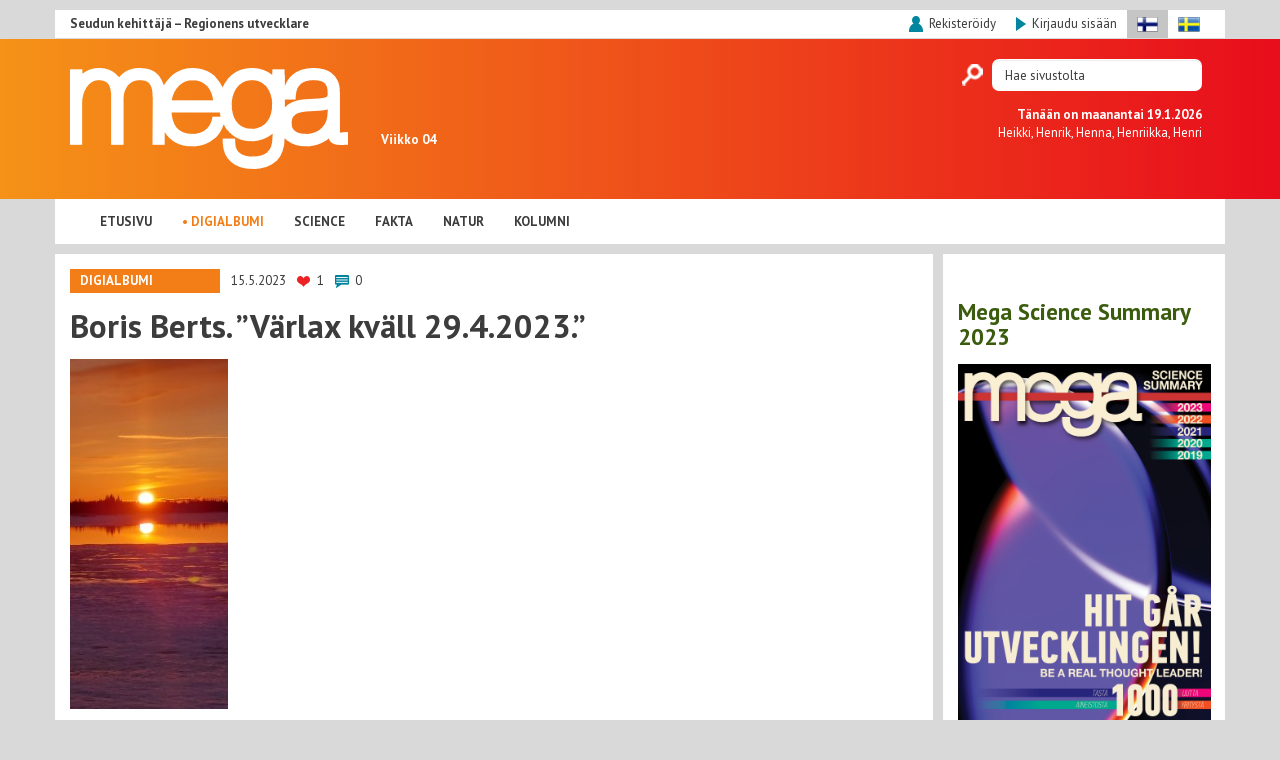

--- FILE ---
content_type: text/html; charset=UTF-8
request_url: http://www.megamedia.fi/fi/boris-berts-varlax-kvall-29-4-2023/
body_size: 8875
content:
<!DOCTYPE html>
<html class="no-js" lang="fi-FI">
<head>
  <meta charset="utf-8">
  <meta http-equiv="X-UA-Compatible" content="IE=edge">
  <title>Boris Berts. &#8221;Värlax kväll 29.4.2023.&#8221; | MegaMedia</title>
  <meta name="viewport" content="width=device-width, initial-scale=1">

  <!-- This site is powered by Shareaholic - https://shareaholic.com -->
<script type='text/javascript' data-cfasync='false'>
  //<![CDATA[
    _SHR_SETTINGS = {"endpoints":{"local_recs_url":"http:\/\/www.megamedia.fi\/wp-admin\/admin-ajax.php?action=shareaholic_permalink_related"}};
  //]]>
</script>
<script type='text/javascript'
        src='//dsms0mj1bbhn4.cloudfront.net/assets/pub/shareaholic.js'
        data-shr-siteid='5827425f056808a22e4fa710dc2c354b'
        data-cfasync='false'
        async='async' >
</script>

<!-- Shareaholic Content Tags -->
<meta name='shareaholic:site_name' content='MegaMedia' />
<meta name='shareaholic:language' content='fi-FI' />
<meta name='shareaholic:url' content='http://www.megamedia.fi/fi/boris-berts-varlax-kvall-29-4-2023/' />
<meta name='shareaholic:keywords' content='digialbumi' />
<meta name='shareaholic:article_published_time' content='2023-05-15T19:26:58+00:00' />
<meta name='shareaholic:article_modified_time' content='2025-12-16T08:54:23+00:00' />
<meta name='shareaholic:shareable_page' content='true' />
<meta name='shareaholic:article_author_name' content='admin' />
<meta name='shareaholic:site_id' content='5827425f056808a22e4fa710dc2c354b' />
<meta name='shareaholic:wp_version' content='7.8.0.1' />
<meta name='shareaholic:image' content='http://www.megamedia.fi/media/Boris-Berts-Varlax-8-462x1024.jpg' />
<!-- Shareaholic Content Tags End -->

<!-- Shareaholic Open Graph Tags -->
<meta property='og:image' content='http://www.megamedia.fi/media/Boris-Berts-Varlax-8-462x1024.jpg' />
<!-- Shareaholic Open Graph Tags End -->
		<script type="text/javascript">
			window._wpemojiSettings = {"baseUrl":"http:\/\/s.w.org\/images\/core\/emoji\/72x72\/","ext":".png","source":{"concatemoji":"\/wp-includes\/js\/wp-emoji-release.min.js?ver=4.4.1"}};
			!function(a,b,c){function d(a){var c,d=b.createElement("canvas"),e=d.getContext&&d.getContext("2d");return e&&e.fillText?(e.textBaseline="top",e.font="600 32px Arial","flag"===a?(e.fillText(String.fromCharCode(55356,56806,55356,56826),0,0),d.toDataURL().length>3e3):"diversity"===a?(e.fillText(String.fromCharCode(55356,57221),0,0),c=e.getImageData(16,16,1,1).data.toString(),e.fillText(String.fromCharCode(55356,57221,55356,57343),0,0),c!==e.getImageData(16,16,1,1).data.toString()):("simple"===a?e.fillText(String.fromCharCode(55357,56835),0,0):e.fillText(String.fromCharCode(55356,57135),0,0),0!==e.getImageData(16,16,1,1).data[0])):!1}function e(a){var c=b.createElement("script");c.src=a,c.type="text/javascript",b.getElementsByTagName("head")[0].appendChild(c)}var f,g;c.supports={simple:d("simple"),flag:d("flag"),unicode8:d("unicode8"),diversity:d("diversity")},c.DOMReady=!1,c.readyCallback=function(){c.DOMReady=!0},c.supports.simple&&c.supports.flag&&c.supports.unicode8&&c.supports.diversity||(g=function(){c.readyCallback()},b.addEventListener?(b.addEventListener("DOMContentLoaded",g,!1),a.addEventListener("load",g,!1)):(a.attachEvent("onload",g),b.attachEvent("onreadystatechange",function(){"complete"===b.readyState&&c.readyCallback()})),f=c.source||{},f.concatemoji?e(f.concatemoji):f.wpemoji&&f.twemoji&&(e(f.twemoji),e(f.wpemoji)))}(window,document,window._wpemojiSettings);
		</script>
		<style type="text/css">
img.wp-smiley,
img.emoji {
	display: inline !important;
	border: none !important;
	box-shadow: none !important;
	height: 1em !important;
	width: 1em !important;
	margin: 0 .07em !important;
	vertical-align: -0.1em !important;
	background: none !important;
	padding: 0 !important;
}
</style>
<link rel="stylesheet" href="/wp-content/plugins/colored-vote-polls/css/style.css?ver=1.0">
<link rel="stylesheet" href="/wp-content/plugins/awesome-weather/awesome-weather.css?ver=4.4.1">
<style id='awesome-weather-inline-css' type='text/css'>
.awesome-weather-wrap { font-family: 'Open Sans', sans-serif;  font-weight: 400; font-size: 14px; line-height: 14px; } 
</style>
<link rel="stylesheet" href="https://fonts.googleapis.com/css?family=Open+Sans%3A400%2C300&#038;ver=4.4.1">
<link rel="stylesheet" href="/wp-content/plugins/captcha/css/style.css?ver=4.4.1">
<link rel="stylesheet" href="/wp-includes/css/dashicons.min.css?ver=4.4.1">
<link rel="stylesheet" href="/wp-content/plugins/captcha/css/desktop_style.css?ver=4.4.1">
<link rel="stylesheet" href="/wp-content/plugins/wordpress-social-login/assets/css/style.css?ver=4.4.1">
<link rel="stylesheet" href="http://fonts.googleapis.com/css?family=PT+Sans%3A400%2C700&#038;ver=4.4.1">
<link rel="stylesheet" href="/wp-content/themes/megamedia/assets/css/main.min.css?ver=2ee4b6be6f8f32ad74bbf78fc0fda1aa">
<link rel="stylesheet" href="/wp-content/plugins/wp-voting/styles/wpv-voting.css?ver=4.4.1">
		
		<script type="text/javascript">
			window.ParsleyConfig = { excluded: ".exclude" };
			var usp_case_sensitivity = "false";
			var usp_challenge_response = "19";
		</script>
<script type='text/javascript' src='//ajax.googleapis.com/ajax/libs/jquery/1.10.2/jquery.min.js'></script>
<script>window.jQuery || document.write('<script src="http://www.megamedia.fi/wp-content/themes/megamedia/assets/js/vendor/jquery-1.10.2.min.js"><\/script>')</script>
<script type='text/javascript' src='/wp-content/plugins/colored-vote-polls/js/formtips.js?ver=1.0'></script>
<script type='text/javascript'>
/* <![CDATA[ */
var wpcvpL10n = {"submit_url":"http:\/\/www.megamedia.fi\/wp-content\/plugins\/colored-vote-polls\/includes\/front.php","delete_poll_confirm":"Poista Gallup ID:ll\u00e4","mandatory_question":"Vastaaminen on pakollista!","maxchar":"50","read_more":"Lue lis\u00e4\u00e4.","ajn":"68a84f05d6"};
/* ]]> */
</script>
<script type='text/javascript' src='/wp-content/plugins/colored-vote-polls/js/wpcvp.js?ver=1.0'></script>
<script type='text/javascript'>
/* <![CDATA[ */
var cptch_vars = {"nonce":"b1a4966733","ajaxurl":"http:\/\/www.megamedia.fi\/wp-admin\/admin-ajax.php","enlarge":"0"};
/* ]]> */
</script>
<script type='text/javascript' src='/wp-content/plugins/captcha/js/front_end_script.js?ver=4.4.1'></script>
<script type='text/javascript' src='/wp-content/plugins/user-submitted-posts/resources/jquery.cookie.js'></script>
<script type='text/javascript' src='/wp-content/plugins/user-submitted-posts/resources/jquery.parsley.min.js'></script>
<script type='text/javascript' src='/wp-content/plugins/user-submitted-posts/resources/jquery.usp.core.js'></script>
<script type='text/javascript' src='/wp-content/plugins/user-submitted-posts/resources/jquery.usp.files.js'></script>
<script type='text/javascript' src='/wp-content/themes/megamedia/assets/js/vendor/modernizr-2.7.0.min.js'></script>
<script type='text/javascript' src='/wp-content/plugins/wp-voting/scripts/wpv-userregister.js?ver=4.4.1'></script>
<script type='text/javascript'>
/* <![CDATA[ */
var wpvAjax = {"ajaxurl":"http:\/\/www.megamedia.fi\/wp-admin\/admin-ajax.php","wpv_nonce":"e8067c36a9"};
/* ]]> */
</script>
<script type='text/javascript' src='/wp-content/plugins/wp-voting/scripts/wpv-voterajax.js?ver=4.4.1'></script>
<link rel='https://api.w.org/' href='http://www.megamedia.fi/wp-json/' />
<link rel="alternate" type="application/json+oembed" href="http://www.megamedia.fi/wp-json/oembed/1.0/embed?url=http%3A%2F%2Fwww.megamedia.fi%2Ffi%2Fboris-berts-varlax-kvall-29-4-2023%2F" />
<link rel="alternate" type="text/xml+oembed" href="http://www.megamedia.fi/wp-json/oembed/1.0/embed?url=http%3A%2F%2Fwww.megamedia.fi%2Ffi%2Fboris-berts-varlax-kvall-29-4-2023%2F&#038;format=xml" />
<script type="text/javascript">
		jQuery(document).ready(function() {			
		});
	
</script>
<meta name="google-site-verification" content="H4WegYfHWmdHgAKsjy8_zsVDILieToWUoAkFrHNgs84" />	<link rel="canonical" href="http://www.megamedia.fi/fi/boris-berts-varlax-kvall-29-4-2023/">

  <link rel="alternate" type="application/rss+xml" title="MegaMedia Feed" href="http://www.megamedia.fi/fi/feed/">
<script>
  (function(i,s,o,g,r,a,m){i['GoogleAnalyticsObject']=r;i[r]=i[r]||function(){
  (i[r].q=i[r].q||[]).push(arguments)},i[r].l=1*new Date();a=s.createElement(o),
  m=s.getElementsByTagName(o)[0];a.async=1;a.src=g;m.parentNode.insertBefore(a,m)
  })(window,document,'script','//www.google-analytics.com/analytics.js','ga');

  ga('create', 'UA-53254375-1', 'auto');
  ga('send', 'pageview');

</script>
</head>
<body class="single single-post postid-16948 single-format-standard boris-berts-varlax-kvall-29-4-2023">
  <!--[if lte IE 8]>
    <div class="alert alert-warning">
      Käytät <strong>vanhentunutta</strong> selainta. Ole hyvä ja <a href="http://browsehappy.com/">päivitä selaimesi</a> parantaaksesi käyttökokemustasi.    </div>
  <![endif]-->

  
  <header>
  <div class="header-top">
    <div class="container">
      <div class="slogan">
        Seudun kehittäjä – Regionens utvecklare      </div>
      <div class="header-icons">
        <ul class="user-links">
          <li class="register"><a href="http://www.megamedia.fi/wp-login.php?action=register" title="Rekisteröidy"><span class="hidden-xs">Rekisteröidy</span></a></li>
          <li class="loginout"><a href="http://www.megamedia.fi/wp-login.php" title="Kirjaudu sisään"><span class="hidden-xs">Kirjaudu sisään</span></a></li>
        </ul>
        <ul>
                      	<li class="lang-item lang-item-2 lang-item-fi current-lang"><a hreflang="fi" href="http://www.megamedia.fi/fi/boris-berts-varlax-kvall-29-4-2023/"><img src="http://www.megamedia.fi/wp-content/polylang/fi_FI.png" title="Suomi" alt="Suomi" /></a></li>
	<li class="lang-item lang-item-4 lang-item-sv no-translation"><a hreflang="sv" href="http://www.megamedia.fi/sv/"><img src="http://www.megamedia.fi/wp-content/polylang/sv_SE.png" title="Svenska" alt="Svenska" /></a></li>
                  </ul>
      </div>
    </div>
  </div>
  <div class="header-middle">
    <div class="container">
      <div class="branding-wrap">
        <div class="branding">
          <div class="logo">
            <a href="http://www.megamedia.fi/fi/"><img id="site-logo" src="http://www.megamedia.fi/wp-content/themes/megamedia/assets/img/logo.png" alt="" /></a>
          </div>
          <div class="week">
            Viikko 04          </div>
        </div>
      </div>
      <div class="header-widgets">
        <div class="search">
          <div class="widget widget_search"><form role="search" method="get" class="search-form form-inline" action="http://www.megamedia.fi/">
  <div class="input-group">
    <input type="search" value="" name="s" class="search-field form-control" placeholder="Hae sivustolta ">
    <label class="hide">Hae termillä:</label>
  </div>
</form>
</div>          <div class="nameday">
            Tänään on <time class="sk-nnd-current-day" datetime="maanantai 19.1.2026">maanantai 19.1.2026</time><span class="sk-nnd-separator"> <br /> </span><span class="sk-nnd-name">Heikki, Henrik, Henna, Henriikka, Henri</span>          </div>
        </div>
        <div class="weather">
          <!-- AWESOME WEATHER ERROR: No weather information available -->          </div>
      </div>
    </div>
  </div>

  <div class="banner navbar navbar-default navbar-static-top header-bottom" role="banner">
    <div class="container">
      <div class="navbar-header">
        <button type="button" class="navbar-toggle" data-toggle="collapse" data-target=".navbar-collapse">
          <span class="sr-only">Toggle navigation</span>
          <span class="icon-bar"></span>
          <span class="icon-bar"></span>
          <span class="icon-bar"></span>
        </button>
      </div>

      <nav class="collapse navbar-collapse" role="navigation">
        <ul id="menu-fotokilpailu" class="nav navbar-nav"><li class="menu-etusivu"><a href="http://www.megamedia.fi/">Etusivu</a></li>
<li class="current-post-ancestor active current-post-parent menu-digialbumi"><a href="http://www.megamedia.fi/fi/category/digialbumi/">Digialbumi</a></li>
<li class="menu-science"><a href="http://www.megamedia.fi/fi/category/jutut/ajankohtaista/">Science</a></li>
<li class="menu-fakta"><a href="http://www.megamedia.fi/fi/category/jutut/paakirjoitus/">Fakta</a></li>
<li class="menu-natur"><a href="http://www.megamedia.fi/fi/category/jutut/muut-jutut/">Natur</a></li>
<li class="menu-kolumni"><a href="http://www.megamedia.fi/fi/category/jutut/kolumni/">Kolumni</a></li>
</ul>      </nav>
    </div>
  </div>
</header>

  <div class="wrap container" role="document">
    <div class="content row">
      <main class="main col-sm-8 col-lg-9" role="main">
        <div class="content-body row">
            <div class="row">
    <div class="col-sm-10 col-lg-11">
      	<article class="story single post-16948 post type-post status-publish format-standard has-post-thumbnail hentry category-digialbumi language-fi category_id-64">
        <header>
          <div class="meta-header">
        <div class="meta-header-category">
      Digialbumi    </div>
    <div class="meta-header-date">
    <time class="published" datetime="2023-05-15T21:26:58+00:00">15.5.2023</time>
  </div>
  <div class="meta-likes-count">
    1  </div>
  <div class="meta-header-comments">
    0  </div>
</div>
          <h1 class="entry-title">Boris Berts. &#8221;Värlax kväll 29.4.2023.&#8221;</h1>
        </header>

                  <img class="featured-image" src="http://www.megamedia.fi/media/Boris-Berts-Varlax-8-158x350.jpg" />
        
        <div class="entry-content">
                  </div>
                    <div class="author">
              admin            </div>
                  <div class="meta-footer">
  <div class="social-button-like">
  <div class="wpv_postvote"><span class="wpv_votewidget" id="wpvvotewidget16948"><span class="wpv_votecount" id="wpvvotecount16948"><img title="Loading" alt="Loading" src="http://www.megamedia.fi/wp-content/plugins/wp-voting/images/ajax-loader.gif" class="loadingimage" style="visibility: hidden; display: none;"/><span class="wpv_vcount">1 </span>Tykätty</span><span class="wpv_votebtncon"><span class="wpv_votebtn" id="wpvvoteid16948"><a title="vote" class="wpv_voting" href="javascript:void(0)" ><span class="wpv_vote_icon"></span><span class="wpv_votebtn_txt">Tykkää</span><input type="hidden" class="postID" value="16948" /><input type="hidden" class="userID" value="0" /><input type="hidden" class="authorID" value="1" /></a><span class="wpv_voted_icon" style="display: none;"></span><span class="wpv_votebtn_txt wpv_votedbtn_txt" style="display: none;">Tykkää</span></span></span></span></div> 
  </div>
  <a href="/fi/boris-berts-varlax-kvall-29-4-2023/#comments">
    <button class="social-button-comment">
      <span>
        <span class="comment-icon"></span>
        <span class="comment-text">Kommentti</span>
      </span>
    </button>
  </a>
  <div class="btn-group">
    <a class="social-button-share dropdown-toggle" data-toggle="dropdown" href="#">
      <span>
        <span class="share-icon"></span>
        <span class="share-text">Jaa</span>
      </span>
    </a>
    <ul class="dropdown-menu">
      <div class='shareaholic-canvas' data-app-id='612312' data-app='share_buttons' data-title='Boris Berts. &quot;Värlax kväll 29.4.2023.&quot;' data-link='http://www.megamedia.fi/fi/boris-berts-varlax-kvall-29-4-2023/' data-summary=''></div>    </ul>
  </div>
</div>
        <footer>
                  </footer>
        
<section id="comments">
  <div class="meta-comments-caption">Kommentit (0)</div>
  
    
</section><!-- /#comments -->

  <section id="respond">
          <h3>Jätä kommentti</h3>
      <p class="cancel-comment-reply"><a rel="nofollow" id="cancel-comment-reply-link" href="/fi/boris-berts-varlax-kvall-29-4-2023/#respond" style="display:none;">Napsauta peruuttaaksesi vastauksen.</a></p>
      <form action="http://www.megamedia.fi/wp-comments-post.php" method="post" id="commentform">
                  <div class="form-group">
            <label for="author">Nimi</label>
            <input type="text" class="form-control" name="author" id="author" value="" size="22" >
          </div>
          <div class="form-group">
            <label for="email">Sähköposti (ei julkaista)</label>
            <input type="email" class="form-control" name="email" id="email" value="" size="22" >
          </div>
          <div class="form-group">
            <label for="url">Nettisivu</label>
            <input type="url" class="form-control" name="url" id="url" value="" size="22">
          </div>
                <div class="form-group">
          <label for="comment">Kommentti</label>
          <textarea name="comment" id="comment" class="form-control" rows="5" aria-required="true"></textarea>
        </div>
        <p><input name="submit" class="btn btn-primary" type="submit" id="submit" value="Lähetä kommentti"></p>
        <input type='hidden' name='comment_post_ID' value='16948' id='comment_post_ID'>
<input type='hidden' name='comment_parent' id='comment_parent' value='0'>
        <p style="display: none;"><input type="hidden" id="akismet_comment_nonce" name="akismet_comment_nonce" value="a3195dc2c0" /></p><p style="display: none;"><input type="hidden" id="ak_js" name="ak_js" value="197"/></p>      </form>
      </section><!-- /#respond -->
      </article>
      </div>
</div>

        </div>

        
      </main><!-- /.main -->
              <aside class="sidebar col-sm-4 col-lg-3" role="complementary">
          <div class="sidebar-inner">
            <section class="widget advertising_widget-4 advertising_widget"><div class="widget-inner">
<h3>Mega Science Summary 2023</h3>
	<p class="simple-image">
		<a href="https://www.flipsnack.com/upcprint/mega-science-summary-2019-2021.html" target="_blank"><img width="2480" height="3508" src="http://www.megamedia.fi/media/science_summary_2023_fram.jpg" class="attachment-full size-full" alt="science_summary_2023_fram" srcset="http://www.megamedia.fi/media/science_summary_2023_fram-212x300.jpg 212w, http://www.megamedia.fi/media/science_summary_2023_fram-768x1086.jpg 768w, http://www.megamedia.fi/media/science_summary_2023_fram-724x1024.jpg 724w, http://www.megamedia.fi/media/science_summary_2023_fram-300x424.jpg 300w, http://www.megamedia.fi/media/science_summary_2023_fram-150x212.jpg 150w, http://www.megamedia.fi/media/science_summary_2023_fram-409x579.jpg 409w, http://www.megamedia.fi/media/science_summary_2023_fram.jpg 2480w" sizes="(max-width: 2480px) 100vw, 2480px" /></a>	</p>


	<p class="more">
		<a href="https://www.flipsnack.com/upcprint/mega-science-summary-2019-2021.html" target="_blank">Mega Science Summary</a>	</p>
</div></section><section class="widget pdf_mag_widget-2 pdf_mag_widget"><div class="widget-inner">
    <h3>Lue näköislehti</h3>
    <p>Lue viikon lehti klikkaamalla kansikuvaa.</p>
    <div class="magazine-thumb">
    <a href="http://www.megamedia.fi/media/mega_v5025_netti-1.pdf" target="_blank"><img class="featured-image" src="http://www.megamedia.fi/media/mega_v5025.jpg" width="71" height="96" /></a></div><a href="/digital_edition/">&gt; Selaa edellisiä numeroita</a></div></section><section class="widget advertising_widget-2 advertising_widget"><div class="widget-inner">

	<p class="simple-image">
		<a href="http://mega.seuraajokaiselle.fi" target="_blank"><img width="250" height="250" src="http://www.megamedia.fi/media/mega-seuraajokaiselle.jpg" class="attachment-full size-full" alt="mega-seuraajokaiselle" /></a>	</p>


</div></section><section class="widget some_widget-2 some_widget"><div class="widget-inner"><h3>MegaMedia Facebook</h3>			<div class="textwidget"><iframe src="//www.facebook.com/plugins/likebox.php?href=http%3A%2F%2Fwww.facebook.com%2Fupcmedia&amp;width&amp;height=427&amp;colorscheme=light&amp;show_faces=false&amp;header=true&amp;stream=true&amp;show_border=true&amp;appId=646066678767791" scrolling="no" frameborder="0" style="border:none; overflow:hidden; height:427px; width:210px" allowTransparency="true"></iframe></div>
		</div></section><section class="widget some_widget-3 some_widget"><div class="widget-inner">			<div class="textwidget"></div>
		</div></section><section class="widget photo_competition_link_widget-2 photo_competition_link_widget"><div class="widget-inner">
            <a href="http://www.megamedia.fi/fi/category/digialbumi/" class="linkbox">
        <span class="caption">
          <p>ÄÄNESTÄ viikon parasta kuvaa!</p>
<p>RÖSTA PÅ veckans bästa bild!</p>
        </span>
        <img src="http://www.megamedia.fi/wp-content/themes/megamedia/assets/img/photo-icon.png" />
      </a>

    </div></section>          </div>
        </aside><!-- /.sidebar -->
          </div><!-- /.content -->
  </div><!-- /.wrap -->

  <footer class="content-info container" role="contentinfo">
  <div class="row">
    <div class="col-lg-12">
      <section class="widget contact_info_widget-2 contact_info_widget"><div class="widget-inner"><div class="contact-info-widget"><div class="logo"><img src="http://www.megamedia.fi/wp-content/themes/megamedia/assets/img/megamedia-logo-black.png" /><a href="http://www.upcodeworld.com" target="_blank"><img src="http://www.megamedia.fi/wp-content/themes/megamedia/assets/img/upcodeworld-logo.png" /></a></div><div class="contact-info"><h5>Yhteystiedot</h5><p>Gerbyntie 18<br />
65230 Vaasa</p><p><strong>puh</strong> 040 1878137</p><a href="mailto:mega@upc.fi"><strong>email</strong> mega@upc.fi</p></div><div class="media-info"><h5>Mediatiedot</h5><a href="http://www.megamedia.fi/media/Mediakort_digiprint_2019.pdf">Lataa mediakortti</a></div><div class="social-links"><h5>Megamedia Facebookissa</h5><iframe src="//www.facebook.com/plugins/like.php?href=http%3A%2F%2Ffacebook.com%2Fupcmedia&amp;width&amp;layout=standard&amp;action=like&amp;show_faces=false&amp;share=false&amp;height=35" scrolling="no" frameborder="0" style="border:none; overflow:hidden; height:35px;" allowTransparency="true"></iframe><h5>Megamedia Twitterissä</h5><a href="https://twitter.com/upcmedia" class="twitter-follow-button" data-show-count="false" data-lang="fi" data-size="large">Seuraa käyttäjää @upcmedia</a><script>!function(d,s,id){var js,fjs=d.getElementsByTagName(s)[0],p=/^http:/.test(d.location)?'http':'https';if(!d.getElementById(id)){js=d.createElement(s);js.id=id;js.src=p+'://platform.twitter.com/widgets.js';fjs.parentNode.insertBefore(js,fjs);}}(document, 'script', 'twitter-wjs');</script></div><div class="publishing-info"><div><h5>Paino</h5><img src="http://www.megamedia.fi/wp-content/themes/megamedia/assets/img/upc-print-logo.png" /></div><div><h5>Julkaisija</h5><img src="http://www.megamedia.fi/wp-content/themes/megamedia/assets/img/upc-media-logo.png" /></div><p class="copyright">Copyright 2026 Megamedia</p></div></div></div></section>    </div>
  </div>
</footer>

		
		<script type="text/javascript">
			window.ParsleyConfig = { excluded: ".exclude" };
			var usp_case_sensitivity = "false";
			var usp_challenge_response = "19";
		</script>
<script type='text/javascript' src='/wp-content/plugins/akismet/_inc/form.js?ver=3.1.7'></script>
<script type='text/javascript' src='/wp-includes/js/comment-reply.min.js?ver=4.4.1'></script>
<script type='text/javascript' src='/wp-content/themes/megamedia/assets/js/scripts.min.js?ver=cb14bece80344e28d1b697852b40fd8d'></script>
<script type='text/javascript' src='/wp-includes/js/wp-embed.min.js?ver=4.4.1'></script>

</body>
</html>


--- FILE ---
content_type: text/css
request_url: http://www.megamedia.fi/wp-content/themes/megamedia/assets/css/main.min.css?ver=2ee4b6be6f8f32ad74bbf78fc0fda1aa
body_size: 31630
content:
/*!
 * Roots 6.5.1
 *//*! normalize.css v2.1.3 | MIT License | git.io/normalize */article,aside,details,figcaption,figure,footer,header,hgroup,main,nav,section,summary{display:block}audio,canvas,video{display:inline-block}audio:not([controls]){display:none;height:0}[hidden],template{display:none}html{font-family:sans-serif;-ms-text-size-adjust:100%;-webkit-text-size-adjust:100%}body{margin:0}a{background:transparent}a:focus{outline:thin dotted}a:active,a:hover{outline:0}h1{font-size:2em;margin:0.67em 0}abbr[title]{border-bottom:1px dotted}b,strong{font-weight:bold}dfn{font-style:italic}hr{-moz-box-sizing:content-box;box-sizing:content-box;height:0}mark{background:#ff0;color:#000}code,kbd,pre,samp{font-family:monospace, serif;font-size:1em}pre{white-space:pre-wrap}q{quotes:"\201C" "\201D" "\2018" "\2019"}small{font-size:80%}sub,sup{font-size:75%;line-height:0;position:relative;vertical-align:baseline}sup{top:-0.5em}sub{bottom:-0.25em}img{border:0}svg:not(:root){overflow:hidden}figure{margin:0}fieldset{border:1px solid #c0c0c0;margin:0 2px;padding:0.35em 0.625em 0.75em}legend{border:0;padding:0}button,input,select,textarea{font-family:inherit;font-size:100%;margin:0}button,input{line-height:normal}button,select{text-transform:none}button,html input[type="button"],input[type="reset"],input[type="submit"]{-webkit-appearance:button;cursor:pointer}button[disabled],html input[disabled]{cursor:default}input[type="checkbox"],input[type="radio"]{box-sizing:border-box;padding:0}input[type="search"]{-webkit-appearance:textfield;-moz-box-sizing:content-box;-webkit-box-sizing:content-box;box-sizing:content-box}input[type="search"]::-webkit-search-cancel-button,input[type="search"]::-webkit-search-decoration{-webkit-appearance:none}button::-moz-focus-inner,input::-moz-focus-inner{border:0;padding:0}textarea{overflow:auto;vertical-align:top}table{border-collapse:collapse;border-spacing:0}@media print{*{text-shadow:none !important;color:#000 !important;background:transparent !important;box-shadow:none !important}a,a:visited{text-decoration:underline}a[href]:after{content:" (" attr(href) ")"}abbr[title]:after{content:" (" attr(title) ")"}a[href^="javascript:"]:after,a[href^="#"]:after{content:""}pre,blockquote{border:1px solid #999;page-break-inside:avoid}thead{display:table-header-group}tr,img{page-break-inside:avoid}img{max-width:100% !important}@page{margin:2cm .5cm}p,h2,h3{orphans:3;widows:3}h2,h3{page-break-after:avoid}select{background:#fff !important}.navbar{display:none}.table td,.table th{background-color:#fff !important}.btn>.caret,.dropup>.btn>.caret{border-top-color:#000 !important}.label{border:1px solid #000}.table{border-collapse:collapse !important}.table-bordered th,.table-bordered td{border:1px solid #ddd !important}}*,*:before,*:after{-webkit-box-sizing:border-box;-moz-box-sizing:border-box;box-sizing:border-box}html{font-size:62.5%;-webkit-tap-highlight-color:rgba(0,0,0,0)}body{font-family:"PT Sans",sans-serif;font-size:13px;line-height:1.428571429;color:#000;background-color:#d9d9d9}input,button,select,textarea{font-family:inherit;font-size:inherit;line-height:inherit}a{color:#000;text-decoration:none}a:hover,a:focus{color:#f37e18;text-decoration:underline}a:focus{outline:thin dotted #333;outline:5px auto -webkit-focus-ring-color;outline-offset:-2px}img{vertical-align:middle}.img-responsive{display:block;max-width:100%;height:auto}.img-rounded{border-radius:9px}.img-thumbnail{padding:4px;line-height:1.428571429;background-color:#d9d9d9;border:1px solid #ddd;border-radius:7px;-webkit-transition:all .2s ease-in-out;transition:all .2s ease-in-out;display:inline-block;max-width:100%;height:auto}.img-circle{border-radius:50%}hr{margin-top:18px;margin-bottom:18px;border:0;border-top:1px solid #eee}.sr-only{position:absolute;width:1px;height:1px;margin:-1px;padding:0;overflow:hidden;clip:rect(0, 0, 0, 0);border:0}p{margin:0 0 9px}.lead{margin-bottom:18px;font-size:14px;font-weight:200;line-height:1.4}@media (min-width:768px){.lead{font-size:19.5px}}small,.small{font-size:85%}cite{font-style:normal}.text-muted{color:#999}.text-primary{color:#f37e18}.text-primary:hover{color:#cd650b}.text-warning{color:#c09853}.text-warning:hover{color:#a47e3c}.text-danger{color:#b94a48}.text-danger:hover{color:#953b39}.text-success{color:#468847}.text-success:hover{color:#356635}.text-info{color:#3a87ad}.text-info:hover{color:#2d6987}.text-left{text-align:left}.text-right{text-align:right}.text-center{text-align:center}h1,h2,h3,h4,h5,h6,.h1,.h2,.h3,.h4,.h5,.h6{font-family:"PT Sans",sans-serif;font-weight:700;line-height:1.1;color:inherit}h1 small,h2 small,h3 small,h4 small,h5 small,h6 small,.h1 small,.h2 small,.h3 small,.h4 small,.h5 small,.h6 small,h1 .small,h2 .small,h3 .small,h4 .small,h5 .small,h6 .small,.h1 .small,.h2 .small,.h3 .small,.h4 .small,.h5 .small,.h6 .small{font-weight:normal;line-height:1;color:#999}h1,h2,h3{margin-top:18px;margin-bottom:9px}h1 small,h2 small,h3 small,h1 .small,h2 .small,h3 .small{font-size:65%}h4,h5,h6{margin-top:9px;margin-bottom:9px}h4 small,h5 small,h6 small,h4 .small,h5 .small,h6 .small{font-size:75%}h1,.h1{font-size:33px}h2,.h2{font-size:27px}h3,.h3{font-size:23px}h4,.h4{font-size:17px}h5,.h5{font-size:13px}h6,.h6{font-size:12px}.page-header{padding-bottom:8px;margin:36px 0 18px;border-bottom:1px solid #eee}ul,ol{margin-top:0;margin-bottom:9px}ul ul,ol ul,ul ol,ol ol{margin-bottom:0}.list-unstyled{padding-left:0;list-style:none}.list-inline{padding-left:0;list-style:none}.list-inline>li{display:inline-block;padding-left:5px;padding-right:5px}.list-inline>li:first-child{padding-left:0}dl{margin-bottom:18px}dt,dd{line-height:1.428571429}dt{font-weight:bold}dd{margin-left:0}@media (min-width:768px){.dl-horizontal dt{float:left;width:160px;clear:left;text-align:right;overflow:hidden;text-overflow:ellipsis;white-space:nowrap}.dl-horizontal dd{margin-left:180px}.dl-horizontal dd:before,.dl-horizontal dd:after{content:" ";display:table}.dl-horizontal dd:after{clear:both}.dl-horizontal dd:before,.dl-horizontal dd:after{content:" ";display:table}.dl-horizontal dd:after{clear:both}}abbr[title],abbr[data-original-title]{cursor:help;border-bottom:1px dotted #999}abbr.initialism{font-size:90%;text-transform:uppercase}blockquote{padding:9px 18px;margin:0 0 18px;border-left:5px solid #eee}blockquote p{font-size:16.25px;font-weight:300;line-height:1.25}blockquote p:last-child{margin-bottom:0}blockquote small{display:block;line-height:1.428571429;color:#999}blockquote small:before{content:'\2014 \00A0'}blockquote.pull-right{padding-right:15px;padding-left:0;border-right:5px solid #eee;border-left:0}blockquote.pull-right p,blockquote.pull-right small,blockquote.pull-right .small{text-align:right}blockquote.pull-right small:before,blockquote.pull-right .small:before{content:''}blockquote.pull-right small:after,blockquote.pull-right .small:after{content:'\00A0 \2014'}blockquote:before,blockquote:after{content:""}address{margin-bottom:18px;font-style:normal;line-height:1.428571429}code,kbd,pre,samp{font-family:Monaco,Menlo,Consolas,"Courier New",monospace}code{padding:2px 4px;font-size:90%;color:#c7254e;background-color:#f9f2f4;white-space:nowrap;border-radius:7px}pre{display:block;padding:8.5px;margin:0 0 9px;font-size:12px;line-height:1.428571429;word-break:break-all;word-wrap:break-word;color:#333;background-color:#f5f5f5;border:1px solid #ccc;border-radius:7px}pre code{padding:0;font-size:inherit;color:inherit;white-space:pre-wrap;background-color:transparent;border-radius:0}.pre-scrollable{max-height:340px;overflow-y:scroll}.container{margin-right:auto;margin-left:auto;padding-left:15px;padding-right:15px}.container:before,.container:after{content:" ";display:table}.container:after{clear:both}.container:before,.container:after{content:" ";display:table}.container:after{clear:both}.row{margin-left:-15px;margin-right:-15px}.row:before,.row:after{content:" ";display:table}.row:after{clear:both}.row:before,.row:after{content:" ";display:table}.row:after{clear:both}.col-xs-1, .col-sm-1, .col-md-1, .col-lg-1, .col-xs-2, .col-sm-2, .col-md-2, .col-lg-2, .col-xs-3, .col-sm-3, .col-md-3, .col-lg-3, .col-xs-4, .col-sm-4, .col-md-4, .col-lg-4, .col-xs-5, .col-sm-5, .col-md-5, .col-lg-5, .col-xs-6, .col-sm-6, .col-md-6, .col-lg-6, .col-xs-7, .col-sm-7, .col-md-7, .col-lg-7, .col-xs-8, .col-sm-8, .col-md-8, .col-lg-8, .col-xs-9, .col-sm-9, .col-md-9, .col-lg-9, .col-xs-10, .col-sm-10, .col-md-10, .col-lg-10, .col-xs-11, .col-sm-11, .col-md-11, .col-lg-11, .col-xs-12, .col-sm-12, .col-md-12, .col-lg-12{position:relative;min-height:1px;padding-left:15px;padding-right:15px}.col-xs-1, .col-xs-2, .col-xs-3, .col-xs-4, .col-xs-5, .col-xs-6, .col-xs-7, .col-xs-8, .col-xs-9, .col-xs-10, .col-xs-11{float:left}.col-xs-12{width:100%}.col-xs-11{width:91.66666666666666%}.col-xs-10{width:83.33333333333334%}.col-xs-9{width:75%}.col-xs-8{width:66.66666666666666%}.col-xs-7{width:58.333333333333336%}.col-xs-6{width:50%}.col-xs-5{width:41.66666666666667%}.col-xs-4{width:33.33333333333333%}.col-xs-3{width:25%}.col-xs-2{width:16.666666666666664%}.col-xs-1{width:8.333333333333332%}.col-xs-pull-12{right:100%}.col-xs-pull-11{right:91.66666666666666%}.col-xs-pull-10{right:83.33333333333334%}.col-xs-pull-9{right:75%}.col-xs-pull-8{right:66.66666666666666%}.col-xs-pull-7{right:58.333333333333336%}.col-xs-pull-6{right:50%}.col-xs-pull-5{right:41.66666666666667%}.col-xs-pull-4{right:33.33333333333333%}.col-xs-pull-3{right:25%}.col-xs-pull-2{right:16.666666666666664%}.col-xs-pull-1{right:8.333333333333332%}.col-xs-pull-0{right:0}.col-xs-push-12{left:100%}.col-xs-push-11{left:91.66666666666666%}.col-xs-push-10{left:83.33333333333334%}.col-xs-push-9{left:75%}.col-xs-push-8{left:66.66666666666666%}.col-xs-push-7{left:58.333333333333336%}.col-xs-push-6{left:50%}.col-xs-push-5{left:41.66666666666667%}.col-xs-push-4{left:33.33333333333333%}.col-xs-push-3{left:25%}.col-xs-push-2{left:16.666666666666664%}.col-xs-push-1{left:8.333333333333332%}.col-xs-push-0{left:0}.col-xs-offset-12{margin-left:100%}.col-xs-offset-11{margin-left:91.66666666666666%}.col-xs-offset-10{margin-left:83.33333333333334%}.col-xs-offset-9{margin-left:75%}.col-xs-offset-8{margin-left:66.66666666666666%}.col-xs-offset-7{margin-left:58.333333333333336%}.col-xs-offset-6{margin-left:50%}.col-xs-offset-5{margin-left:41.66666666666667%}.col-xs-offset-4{margin-left:33.33333333333333%}.col-xs-offset-3{margin-left:25%}.col-xs-offset-2{margin-left:16.666666666666664%}.col-xs-offset-1{margin-left:8.333333333333332%}.col-xs-offset-0{margin-left:0}@media (min-width:768px){.container{width:750px}.col-sm-1, .col-sm-2, .col-sm-3, .col-sm-4, .col-sm-5, .col-sm-6, .col-sm-7, .col-sm-8, .col-sm-9, .col-sm-10, .col-sm-11{float:left}.col-sm-12{width:100%}.col-sm-11{width:91.66666666666666%}.col-sm-10{width:83.33333333333334%}.col-sm-9{width:75%}.col-sm-8{width:66.66666666666666%}.col-sm-7{width:58.333333333333336%}.col-sm-6{width:50%}.col-sm-5{width:41.66666666666667%}.col-sm-4{width:33.33333333333333%}.col-sm-3{width:25%}.col-sm-2{width:16.666666666666664%}.col-sm-1{width:8.333333333333332%}.col-sm-pull-12{right:100%}.col-sm-pull-11{right:91.66666666666666%}.col-sm-pull-10{right:83.33333333333334%}.col-sm-pull-9{right:75%}.col-sm-pull-8{right:66.66666666666666%}.col-sm-pull-7{right:58.333333333333336%}.col-sm-pull-6{right:50%}.col-sm-pull-5{right:41.66666666666667%}.col-sm-pull-4{right:33.33333333333333%}.col-sm-pull-3{right:25%}.col-sm-pull-2{right:16.666666666666664%}.col-sm-pull-1{right:8.333333333333332%}.col-sm-pull-0{right:0}.col-sm-push-12{left:100%}.col-sm-push-11{left:91.66666666666666%}.col-sm-push-10{left:83.33333333333334%}.col-sm-push-9{left:75%}.col-sm-push-8{left:66.66666666666666%}.col-sm-push-7{left:58.333333333333336%}.col-sm-push-6{left:50%}.col-sm-push-5{left:41.66666666666667%}.col-sm-push-4{left:33.33333333333333%}.col-sm-push-3{left:25%}.col-sm-push-2{left:16.666666666666664%}.col-sm-push-1{left:8.333333333333332%}.col-sm-push-0{left:0}.col-sm-offset-12{margin-left:100%}.col-sm-offset-11{margin-left:91.66666666666666%}.col-sm-offset-10{margin-left:83.33333333333334%}.col-sm-offset-9{margin-left:75%}.col-sm-offset-8{margin-left:66.66666666666666%}.col-sm-offset-7{margin-left:58.333333333333336%}.col-sm-offset-6{margin-left:50%}.col-sm-offset-5{margin-left:41.66666666666667%}.col-sm-offset-4{margin-left:33.33333333333333%}.col-sm-offset-3{margin-left:25%}.col-sm-offset-2{margin-left:16.666666666666664%}.col-sm-offset-1{margin-left:8.333333333333332%}.col-sm-offset-0{margin-left:0}}@media (min-width:992px){.container{width:970px}.col-md-1, .col-md-2, .col-md-3, .col-md-4, .col-md-5, .col-md-6, .col-md-7, .col-md-8, .col-md-9, .col-md-10, .col-md-11{float:left}.col-md-12{width:100%}.col-md-11{width:91.66666666666666%}.col-md-10{width:83.33333333333334%}.col-md-9{width:75%}.col-md-8{width:66.66666666666666%}.col-md-7{width:58.333333333333336%}.col-md-6{width:50%}.col-md-5{width:41.66666666666667%}.col-md-4{width:33.33333333333333%}.col-md-3{width:25%}.col-md-2{width:16.666666666666664%}.col-md-1{width:8.333333333333332%}.col-md-pull-12{right:100%}.col-md-pull-11{right:91.66666666666666%}.col-md-pull-10{right:83.33333333333334%}.col-md-pull-9{right:75%}.col-md-pull-8{right:66.66666666666666%}.col-md-pull-7{right:58.333333333333336%}.col-md-pull-6{right:50%}.col-md-pull-5{right:41.66666666666667%}.col-md-pull-4{right:33.33333333333333%}.col-md-pull-3{right:25%}.col-md-pull-2{right:16.666666666666664%}.col-md-pull-1{right:8.333333333333332%}.col-md-pull-0{right:0}.col-md-push-12{left:100%}.col-md-push-11{left:91.66666666666666%}.col-md-push-10{left:83.33333333333334%}.col-md-push-9{left:75%}.col-md-push-8{left:66.66666666666666%}.col-md-push-7{left:58.333333333333336%}.col-md-push-6{left:50%}.col-md-push-5{left:41.66666666666667%}.col-md-push-4{left:33.33333333333333%}.col-md-push-3{left:25%}.col-md-push-2{left:16.666666666666664%}.col-md-push-1{left:8.333333333333332%}.col-md-push-0{left:0}.col-md-offset-12{margin-left:100%}.col-md-offset-11{margin-left:91.66666666666666%}.col-md-offset-10{margin-left:83.33333333333334%}.col-md-offset-9{margin-left:75%}.col-md-offset-8{margin-left:66.66666666666666%}.col-md-offset-7{margin-left:58.333333333333336%}.col-md-offset-6{margin-left:50%}.col-md-offset-5{margin-left:41.66666666666667%}.col-md-offset-4{margin-left:33.33333333333333%}.col-md-offset-3{margin-left:25%}.col-md-offset-2{margin-left:16.666666666666664%}.col-md-offset-1{margin-left:8.333333333333332%}.col-md-offset-0{margin-left:0}}@media (min-width:1200px){.container{width:1170px}.col-lg-1, .col-lg-2, .col-lg-3, .col-lg-4, .col-lg-5, .col-lg-6, .col-lg-7, .col-lg-8, .col-lg-9, .col-lg-10, .col-lg-11{float:left}.col-lg-12{width:100%}.col-lg-11{width:91.66666666666666%}.col-lg-10{width:83.33333333333334%}.col-lg-9{width:75%}.col-lg-8{width:66.66666666666666%}.col-lg-7{width:58.333333333333336%}.col-lg-6{width:50%}.col-lg-5{width:41.66666666666667%}.col-lg-4{width:33.33333333333333%}.col-lg-3{width:25%}.col-lg-2{width:16.666666666666664%}.col-lg-1{width:8.333333333333332%}.col-lg-pull-12{right:100%}.col-lg-pull-11{right:91.66666666666666%}.col-lg-pull-10{right:83.33333333333334%}.col-lg-pull-9{right:75%}.col-lg-pull-8{right:66.66666666666666%}.col-lg-pull-7{right:58.333333333333336%}.col-lg-pull-6{right:50%}.col-lg-pull-5{right:41.66666666666667%}.col-lg-pull-4{right:33.33333333333333%}.col-lg-pull-3{right:25%}.col-lg-pull-2{right:16.666666666666664%}.col-lg-pull-1{right:8.333333333333332%}.col-lg-pull-0{right:0}.col-lg-push-12{left:100%}.col-lg-push-11{left:91.66666666666666%}.col-lg-push-10{left:83.33333333333334%}.col-lg-push-9{left:75%}.col-lg-push-8{left:66.66666666666666%}.col-lg-push-7{left:58.333333333333336%}.col-lg-push-6{left:50%}.col-lg-push-5{left:41.66666666666667%}.col-lg-push-4{left:33.33333333333333%}.col-lg-push-3{left:25%}.col-lg-push-2{left:16.666666666666664%}.col-lg-push-1{left:8.333333333333332%}.col-lg-push-0{left:0}.col-lg-offset-12{margin-left:100%}.col-lg-offset-11{margin-left:91.66666666666666%}.col-lg-offset-10{margin-left:83.33333333333334%}.col-lg-offset-9{margin-left:75%}.col-lg-offset-8{margin-left:66.66666666666666%}.col-lg-offset-7{margin-left:58.333333333333336%}.col-lg-offset-6{margin-left:50%}.col-lg-offset-5{margin-left:41.66666666666667%}.col-lg-offset-4{margin-left:33.33333333333333%}.col-lg-offset-3{margin-left:25%}.col-lg-offset-2{margin-left:16.666666666666664%}.col-lg-offset-1{margin-left:8.333333333333332%}.col-lg-offset-0{margin-left:0}}table{max-width:100%;background-color:transparent}th{text-align:left}.table{width:100%;margin-bottom:18px}.table>thead>tr>th,.table>tbody>tr>th,.table>tfoot>tr>th,.table>thead>tr>td,.table>tbody>tr>td,.table>tfoot>tr>td{padding:8px;line-height:1.428571429;vertical-align:top;border-top:1px solid transparent}.table>thead>tr>th{vertical-align:bottom;border-bottom:2px solid transparent}.table>caption+thead>tr:first-child>th,.table>colgroup+thead>tr:first-child>th,.table>thead:first-child>tr:first-child>th,.table>caption+thead>tr:first-child>td,.table>colgroup+thead>tr:first-child>td,.table>thead:first-child>tr:first-child>td{border-top:0}.table>tbody+tbody{border-top:2px solid transparent}.table .table{background-color:#d9d9d9}.table-condensed>thead>tr>th,.table-condensed>tbody>tr>th,.table-condensed>tfoot>tr>th,.table-condensed>thead>tr>td,.table-condensed>tbody>tr>td,.table-condensed>tfoot>tr>td{padding:5px}.table-bordered{border:1px solid transparent}.table-bordered>thead>tr>th,.table-bordered>tbody>tr>th,.table-bordered>tfoot>tr>th,.table-bordered>thead>tr>td,.table-bordered>tbody>tr>td,.table-bordered>tfoot>tr>td{border:1px solid transparent}.table-bordered>thead>tr>th,.table-bordered>thead>tr>td{border-bottom-width:2px}.table-striped>tbody>tr:nth-child(odd)>td,.table-striped>tbody>tr:nth-child(odd)>th{background-color:#107c9a}.table-hover>tbody>tr:hover>td,.table-hover>tbody>tr:hover>th{background-color:#fff}table col[class*="col-"]{float:none;display:table-column}table td[class*="col-"],table th[class*="col-"]{float:none;display:table-cell}.table>thead>tr>td.active,.table>tbody>tr>td.active,.table>tfoot>tr>td.active,.table>thead>tr>th.active,.table>tbody>tr>th.active,.table>tfoot>tr>th.active,.table>thead>tr.active>td,.table>tbody>tr.active>td,.table>tfoot>tr.active>td,.table>thead>tr.active>th,.table>tbody>tr.active>th,.table>tfoot>tr.active>th{background-color:#fff}.table>thead>tr>td.success,.table>tbody>tr>td.success,.table>tfoot>tr>td.success,.table>thead>tr>th.success,.table>tbody>tr>th.success,.table>tfoot>tr>th.success,.table>thead>tr.success>td,.table>tbody>tr.success>td,.table>tfoot>tr.success>td,.table>thead>tr.success>th,.table>tbody>tr.success>th,.table>tfoot>tr.success>th{background-color:#dff0d8}.table-hover>tbody>tr>td.success:hover,.table-hover>tbody>tr>th.success:hover,.table-hover>tbody>tr.success:hover>td,.table-hover>tbody>tr.success:hover>th{background-color:#d0e9c6}.table>thead>tr>td.danger,.table>tbody>tr>td.danger,.table>tfoot>tr>td.danger,.table>thead>tr>th.danger,.table>tbody>tr>th.danger,.table>tfoot>tr>th.danger,.table>thead>tr.danger>td,.table>tbody>tr.danger>td,.table>tfoot>tr.danger>td,.table>thead>tr.danger>th,.table>tbody>tr.danger>th,.table>tfoot>tr.danger>th{background-color:#f2dede}.table-hover>tbody>tr>td.danger:hover,.table-hover>tbody>tr>th.danger:hover,.table-hover>tbody>tr.danger:hover>td,.table-hover>tbody>tr.danger:hover>th{background-color:#ebcccc}.table>thead>tr>td.warning,.table>tbody>tr>td.warning,.table>tfoot>tr>td.warning,.table>thead>tr>th.warning,.table>tbody>tr>th.warning,.table>tfoot>tr>th.warning,.table>thead>tr.warning>td,.table>tbody>tr.warning>td,.table>tfoot>tr.warning>td,.table>thead>tr.warning>th,.table>tbody>tr.warning>th,.table>tfoot>tr.warning>th{background-color:#fcf8e3}.table-hover>tbody>tr>td.warning:hover,.table-hover>tbody>tr>th.warning:hover,.table-hover>tbody>tr.warning:hover>td,.table-hover>tbody>tr.warning:hover>th{background-color:#faf2cc}@media (max-width:767px){.table-responsive{width:100%;margin-bottom:13.5px;overflow-y:hidden;overflow-x:scroll;-ms-overflow-style:-ms-autohiding-scrollbar;border:1px solid transparent;-webkit-overflow-scrolling:touch}.table-responsive>.table{margin-bottom:0}.table-responsive>.table>thead>tr>th,.table-responsive>.table>tbody>tr>th,.table-responsive>.table>tfoot>tr>th,.table-responsive>.table>thead>tr>td,.table-responsive>.table>tbody>tr>td,.table-responsive>.table>tfoot>tr>td{white-space:nowrap}.table-responsive>.table-bordered{border:0}.table-responsive>.table-bordered>thead>tr>th:first-child,.table-responsive>.table-bordered>tbody>tr>th:first-child,.table-responsive>.table-bordered>tfoot>tr>th:first-child,.table-responsive>.table-bordered>thead>tr>td:first-child,.table-responsive>.table-bordered>tbody>tr>td:first-child,.table-responsive>.table-bordered>tfoot>tr>td:first-child{border-left:0}.table-responsive>.table-bordered>thead>tr>th:last-child,.table-responsive>.table-bordered>tbody>tr>th:last-child,.table-responsive>.table-bordered>tfoot>tr>th:last-child,.table-responsive>.table-bordered>thead>tr>td:last-child,.table-responsive>.table-bordered>tbody>tr>td:last-child,.table-responsive>.table-bordered>tfoot>tr>td:last-child{border-right:0}.table-responsive>.table-bordered>tbody>tr:last-child>th,.table-responsive>.table-bordered>tfoot>tr:last-child>th,.table-responsive>.table-bordered>tbody>tr:last-child>td,.table-responsive>.table-bordered>tfoot>tr:last-child>td{border-bottom:0}}fieldset{padding:0;margin:0;border:0}legend{display:block;width:100%;padding:0;margin-bottom:18px;font-size:19.5px;line-height:inherit;color:#f37e18;border:0;border-bottom:1px solid transparent}label{display:inline-block;margin-bottom:5px;font-weight:bold}input[type="search"]{-webkit-box-sizing:border-box;-moz-box-sizing:border-box;box-sizing:border-box}input[type="radio"],input[type="checkbox"]{margin:4px 0 0;margin-top:1px \9;line-height:normal}input[type="file"]{display:block}select[multiple],select[size]{height:auto}select optgroup{font-size:inherit;font-style:inherit;font-family:inherit}input[type="file"]:focus,input[type="radio"]:focus,input[type="checkbox"]:focus{outline:thin dotted #333;outline:5px auto -webkit-focus-ring-color;outline-offset:-2px}input[type="number"]::-webkit-outer-spin-button,input[type="number"]::-webkit-inner-spin-button{height:auto}output{display:block;padding-top:7px;font-size:13px;line-height:1.428571429;color:#000;vertical-align:middle}.form-control{display:block;width:100%;height:32px;padding:6px 12px;font-size:13px;line-height:1.428571429;color:#000;vertical-align:middle;background-color:#fff;background-image:none;border:1px solid transparent;border-radius:7px;-webkit-box-shadow:inset 0 1px 1px rgba(0,0,0,0.075);box-shadow:inset 0 1px 1px rgba(0,0,0,0.075);-webkit-transition:border-color ease-in-out .15s, box-shadow ease-in-out .15s;transition:border-color ease-in-out .15s, box-shadow ease-in-out .15s}.form-control:focus{border-color:#fff;outline:0;-webkit-box-shadow:inset 0 1px 1px rgba(0,0,0,.075), 0 0 8px rgba(255, 255, 255, 0.6);box-shadow:inset 0 1px 1px rgba(0,0,0,.075), 0 0 8px rgba(255, 255, 255, 0.6)}.form-control:-moz-placeholder{color:#3c3c3c}.form-control::-moz-placeholder{color:#3c3c3c}.form-control:-ms-input-placeholder{color:#3c3c3c}.form-control::-webkit-input-placeholder{color:#3c3c3c}.form-control[disabled],.form-control[readonly],fieldset[disabled] .form-control{cursor:not-allowed;background-color:#eee}textarea.form-control{height:auto}.form-group{margin-bottom:15px}.radio,.checkbox{display:block;min-height:18px;margin-top:10px;margin-bottom:10px;padding-left:20px;vertical-align:middle}.radio label,.checkbox label{display:inline;margin-bottom:0;font-weight:normal;cursor:pointer}.radio input[type="radio"],.radio-inline input[type="radio"],.checkbox input[type="checkbox"],.checkbox-inline input[type="checkbox"]{float:left;margin-left:-20px}.radio+.radio,.checkbox+.checkbox{margin-top:-5px}.radio-inline,.checkbox-inline{display:inline-block;padding-left:20px;margin-bottom:0;vertical-align:middle;font-weight:normal;cursor:pointer}.radio-inline+.radio-inline,.checkbox-inline+.checkbox-inline{margin-top:0;margin-left:10px}input[type="radio"][disabled],input[type="checkbox"][disabled],.radio[disabled],.radio-inline[disabled],.checkbox[disabled],.checkbox-inline[disabled],fieldset[disabled] input[type="radio"],fieldset[disabled] input[type="checkbox"],fieldset[disabled] .radio,fieldset[disabled] .radio-inline,fieldset[disabled] .checkbox,fieldset[disabled] .checkbox-inline{cursor:not-allowed}.input-sm{height:30px;padding:5px 10px;font-size:12px;line-height:1.5;border-radius:5px}select.input-sm{height:30px;line-height:30px}textarea.input-sm{height:auto}.input-lg{height:44px;padding:10px 16px;font-size:17px;line-height:1.33;border-radius:9px}select.input-lg{height:44px;line-height:44px}textarea.input-lg{height:auto}.has-warning .help-block,.has-warning .control-label,.has-warning .radio,.has-warning .checkbox,.has-warning .radio-inline,.has-warning .checkbox-inline{color:#c09853}.has-warning .form-control{border-color:#c09853;-webkit-box-shadow:inset 0 1px 1px rgba(0,0,0,0.075);box-shadow:inset 0 1px 1px rgba(0,0,0,0.075)}.has-warning .form-control:focus{border-color:#a47e3c;-webkit-box-shadow:inset 0 1px 1px rgba(0,0,0,0.075),0 0 6px #dbc59e;box-shadow:inset 0 1px 1px rgba(0,0,0,0.075),0 0 6px #dbc59e}.has-warning .input-group-addon{color:#c09853;border-color:#c09853;background-color:#fcf8e3}.has-error .help-block,.has-error .control-label,.has-error .radio,.has-error .checkbox,.has-error .radio-inline,.has-error .checkbox-inline{color:#b94a48}.has-error .form-control{border-color:#b94a48;-webkit-box-shadow:inset 0 1px 1px rgba(0,0,0,0.075);box-shadow:inset 0 1px 1px rgba(0,0,0,0.075)}.has-error .form-control:focus{border-color:#953b39;-webkit-box-shadow:inset 0 1px 1px rgba(0,0,0,0.075),0 0 6px #d59392;box-shadow:inset 0 1px 1px rgba(0,0,0,0.075),0 0 6px #d59392}.has-error .input-group-addon{color:#b94a48;border-color:#b94a48;background-color:#f2dede}.has-success .help-block,.has-success .control-label,.has-success .radio,.has-success .checkbox,.has-success .radio-inline,.has-success .checkbox-inline{color:#468847}.has-success .form-control{border-color:#468847;-webkit-box-shadow:inset 0 1px 1px rgba(0,0,0,0.075);box-shadow:inset 0 1px 1px rgba(0,0,0,0.075)}.has-success .form-control:focus{border-color:#356635;-webkit-box-shadow:inset 0 1px 1px rgba(0,0,0,0.075),0 0 6px #7aba7b;box-shadow:inset 0 1px 1px rgba(0,0,0,0.075),0 0 6px #7aba7b}.has-success .input-group-addon{color:#468847;border-color:#468847;background-color:#dff0d8}.form-control-static{margin-bottom:0}.help-block{display:block;margin-top:5px;margin-bottom:10px;color:#404040}@media (min-width:768px){.form-inline .form-group{display:inline-block;margin-bottom:0;vertical-align:middle}.form-inline .form-control{display:inline-block}.form-inline .radio,.form-inline .checkbox{display:inline-block;margin-top:0;margin-bottom:0;padding-left:0}.form-inline .radio input[type="radio"],.form-inline .checkbox input[type="checkbox"]{float:none;margin-left:0}}.form-horizontal .control-label,.form-horizontal .radio,.form-horizontal .checkbox,.form-horizontal .radio-inline,.form-horizontal .checkbox-inline{margin-top:0;margin-bottom:0;padding-top:7px}.form-horizontal .form-group{margin-left:-15px;margin-right:-15px}.form-horizontal .form-group:before,.form-horizontal .form-group:after{content:" ";display:table}.form-horizontal .form-group:after{clear:both}.form-horizontal .form-group:before,.form-horizontal .form-group:after{content:" ";display:table}.form-horizontal .form-group:after{clear:both}.form-horizontal .form-control-static{padding-top:7px}@media (min-width:768px){.form-horizontal .control-label{text-align:right}}.btn{display:inline-block;margin-bottom:0;font-weight:700;text-align:center;vertical-align:middle;cursor:pointer;background-image:none;border:1px solid transparent;white-space:nowrap;padding:6px 12px;font-size:13px;line-height:1.428571429;border-radius:7px;-webkit-user-select:none;-moz-user-select:none;-ms-user-select:none;-o-user-select:none;user-select:none}.btn:focus{outline:thin dotted #333;outline:5px auto -webkit-focus-ring-color;outline-offset:-2px}.btn:hover,.btn:focus{color:#fff;text-decoration:none}.btn:active,.btn.active{outline:0;background-image:none;-webkit-box-shadow:inset 0 3px 5px rgba(0,0,0,0.125);box-shadow:inset 0 3px 5px rgba(0,0,0,0.125)}.btn.disabled,.btn[disabled],fieldset[disabled] .btn{cursor:not-allowed;pointer-events:none;opacity:.65;filter:alpha(opacity=65);-webkit-box-shadow:none;box-shadow:none}.btn-default{color:#fff;background-color:#9d9d9d;border-color:#9d9d9d}.btn-default:hover,.btn-default:focus,.btn-default:active,.btn-default.active,.open .dropdown-toggle.btn-default{color:#fff;background-color:#898989;border-color:#7e7e7e}.btn-default:active,.btn-default.active,.open .dropdown-toggle.btn-default{background-image:none}.btn-default.disabled,.btn-default[disabled],fieldset[disabled] .btn-default,.btn-default.disabled:hover,.btn-default[disabled]:hover,fieldset[disabled] .btn-default:hover,.btn-default.disabled:focus,.btn-default[disabled]:focus,fieldset[disabled] .btn-default:focus,.btn-default.disabled:active,.btn-default[disabled]:active,fieldset[disabled] .btn-default:active,.btn-default.disabled.active,.btn-default[disabled].active,fieldset[disabled] .btn-default.active{background-color:#9d9d9d;border-color:#9d9d9d}.btn-primary{color:#fff;background-color:#f37e18;border-color:#f37e18}.btn-primary:hover,.btn-primary:focus,.btn-primary:active,.btn-primary.active,.open .dropdown-toggle.btn-primary{color:#fff;background-color:#d76a0b;border-color:#c4610a}.btn-primary:active,.btn-primary.active,.open .dropdown-toggle.btn-primary{background-image:none}.btn-primary.disabled,.btn-primary[disabled],fieldset[disabled] .btn-primary,.btn-primary.disabled:hover,.btn-primary[disabled]:hover,fieldset[disabled] .btn-primary:hover,.btn-primary.disabled:focus,.btn-primary[disabled]:focus,fieldset[disabled] .btn-primary:focus,.btn-primary.disabled:active,.btn-primary[disabled]:active,fieldset[disabled] .btn-primary:active,.btn-primary.disabled.active,.btn-primary[disabled].active,fieldset[disabled] .btn-primary.active{background-color:#f37e18;border-color:#f37e18}.btn-warning{color:#fff;background-color:#e8121c;border-color:#e8121c}.btn-warning:hover,.btn-warning:focus,.btn-warning:active,.btn-warning.active,.open .dropdown-toggle.btn-warning{color:#fff;background-color:#c20f17;border-color:#af0e15}.btn-warning:active,.btn-warning.active,.open .dropdown-toggle.btn-warning{background-image:none}.btn-warning.disabled,.btn-warning[disabled],fieldset[disabled] .btn-warning,.btn-warning.disabled:hover,.btn-warning[disabled]:hover,fieldset[disabled] .btn-warning:hover,.btn-warning.disabled:focus,.btn-warning[disabled]:focus,fieldset[disabled] .btn-warning:focus,.btn-warning.disabled:active,.btn-warning[disabled]:active,fieldset[disabled] .btn-warning:active,.btn-warning.disabled.active,.btn-warning[disabled].active,fieldset[disabled] .btn-warning.active{background-color:#e8121c;border-color:#e8121c}.btn-danger{color:#fff;background-color:#e8121c;border-color:#e8121c}.btn-danger:hover,.btn-danger:focus,.btn-danger:active,.btn-danger.active,.open .dropdown-toggle.btn-danger{color:#fff;background-color:#c20f17;border-color:#af0e15}.btn-danger:active,.btn-danger.active,.open .dropdown-toggle.btn-danger{background-image:none}.btn-danger.disabled,.btn-danger[disabled],fieldset[disabled] .btn-danger,.btn-danger.disabled:hover,.btn-danger[disabled]:hover,fieldset[disabled] .btn-danger:hover,.btn-danger.disabled:focus,.btn-danger[disabled]:focus,fieldset[disabled] .btn-danger:focus,.btn-danger.disabled:active,.btn-danger[disabled]:active,fieldset[disabled] .btn-danger:active,.btn-danger.disabled.active,.btn-danger[disabled].active,fieldset[disabled] .btn-danger.active{background-color:#e8121c;border-color:#e8121c}.btn-success{color:#fff;background-color:#96c62c;border-color:#96c62c}.btn-success:hover,.btn-success:focus,.btn-success:active,.btn-success.active,.open .dropdown-toggle.btn-success{color:#fff;background-color:#7da525;border-color:#709421}.btn-success:active,.btn-success.active,.open .dropdown-toggle.btn-success{background-image:none}.btn-success.disabled,.btn-success[disabled],fieldset[disabled] .btn-success,.btn-success.disabled:hover,.btn-success[disabled]:hover,fieldset[disabled] .btn-success:hover,.btn-success.disabled:focus,.btn-success[disabled]:focus,fieldset[disabled] .btn-success:focus,.btn-success.disabled:active,.btn-success[disabled]:active,fieldset[disabled] .btn-success:active,.btn-success.disabled.active,.btn-success[disabled].active,fieldset[disabled] .btn-success.active{background-color:#96c62c;border-color:#96c62c}.btn-info{color:#fff;background-color:#107c9a;border-color:#107c9a}.btn-info:hover,.btn-info:focus,.btn-info:active,.btn-info.active,.open .dropdown-toggle.btn-info{color:#fff;background-color:#0c5e75;border-color:#0a4f63}.btn-info:active,.btn-info.active,.open .dropdown-toggle.btn-info{background-image:none}.btn-info.disabled,.btn-info[disabled],fieldset[disabled] .btn-info,.btn-info.disabled:hover,.btn-info[disabled]:hover,fieldset[disabled] .btn-info:hover,.btn-info.disabled:focus,.btn-info[disabled]:focus,fieldset[disabled] .btn-info:focus,.btn-info.disabled:active,.btn-info[disabled]:active,fieldset[disabled] .btn-info:active,.btn-info.disabled.active,.btn-info[disabled].active,fieldset[disabled] .btn-info.active{background-color:#107c9a;border-color:#107c9a}.btn-link{color:#000;font-weight:normal;cursor:pointer;border-radius:0}.btn-link,.btn-link:active,.btn-link[disabled],fieldset[disabled] .btn-link{background-color:transparent;-webkit-box-shadow:none;box-shadow:none}.btn-link,.btn-link:hover,.btn-link:focus,.btn-link:active{border-color:transparent}.btn-link:hover,.btn-link:focus{color:#f37e18;text-decoration:underline;background-color:transparent}.btn-link[disabled]:hover,fieldset[disabled] .btn-link:hover,.btn-link[disabled]:focus,fieldset[disabled] .btn-link:focus{color:#999;text-decoration:none}.btn-lg{padding:10px 16px;font-size:17px;line-height:1.33;border-radius:9px}.btn-sm,.btn-xs{padding:5px 10px;font-size:12px;line-height:1.5;border-radius:5px}.btn-xs{padding:1px 5px}.btn-block{display:block;width:100%;padding-left:0;padding-right:0}.btn-block+.btn-block{margin-top:5px}input[type="submit"].btn-block,input[type="reset"].btn-block,input[type="button"].btn-block{width:100%}.fade{opacity:0;-webkit-transition:opacity .15s linear;transition:opacity .15s linear}.fade.in{opacity:1}.collapse{display:none}.collapse.in{display:block}.collapsing{position:relative;height:0;overflow:hidden;-webkit-transition:height .35s ease;transition:height .35s ease}@font-face{font-family:'Glyphicons Halflings';src:url('../fonts/glyphicons-halflings-regular.eot');src:url('../fonts/glyphicons-halflings-regular.eot?#iefix') format('embedded-opentype'),url('../fonts/glyphicons-halflings-regular.woff') format('woff'),url('../fonts/glyphicons-halflings-regular.ttf') format('truetype'),url('../fonts/glyphicons-halflings-regular.svg#glyphicons_halflingsregular') format('svg')}.glyphicon{position:relative;top:1px;display:inline-block;font-family:'Glyphicons Halflings';font-style:normal;font-weight:normal;line-height:1;-webkit-font-smoothing:antialiased;-moz-osx-font-smoothing:grayscale}.glyphicon:empty{width:1em}.glyphicon-asterisk:before{content:"\2a"}.glyphicon-plus:before{content:"\2b"}.glyphicon-euro:before{content:"\20ac"}.glyphicon-minus:before{content:"\2212"}.glyphicon-cloud:before{content:"\2601"}.glyphicon-envelope:before{content:"\2709"}.glyphicon-pencil:before{content:"\270f"}.glyphicon-glass:before{content:"\e001"}.glyphicon-music:before{content:"\e002"}.glyphicon-search:before{content:"\e003"}.glyphicon-heart:before{content:"\e005"}.glyphicon-star:before{content:"\e006"}.glyphicon-star-empty:before{content:"\e007"}.glyphicon-user:before{content:"\e008"}.glyphicon-film:before{content:"\e009"}.glyphicon-th-large:before{content:"\e010"}.glyphicon-th:before{content:"\e011"}.glyphicon-th-list:before{content:"\e012"}.glyphicon-ok:before{content:"\e013"}.glyphicon-remove:before{content:"\e014"}.glyphicon-zoom-in:before{content:"\e015"}.glyphicon-zoom-out:before{content:"\e016"}.glyphicon-off:before{content:"\e017"}.glyphicon-signal:before{content:"\e018"}.glyphicon-cog:before{content:"\e019"}.glyphicon-trash:before{content:"\e020"}.glyphicon-home:before{content:"\e021"}.glyphicon-file:before{content:"\e022"}.glyphicon-time:before{content:"\e023"}.glyphicon-road:before{content:"\e024"}.glyphicon-download-alt:before{content:"\e025"}.glyphicon-download:before{content:"\e026"}.glyphicon-upload:before{content:"\e027"}.glyphicon-inbox:before{content:"\e028"}.glyphicon-play-circle:before{content:"\e029"}.glyphicon-repeat:before{content:"\e030"}.glyphicon-refresh:before{content:"\e031"}.glyphicon-list-alt:before{content:"\e032"}.glyphicon-lock:before{content:"\e033"}.glyphicon-flag:before{content:"\e034"}.glyphicon-headphones:before{content:"\e035"}.glyphicon-volume-off:before{content:"\e036"}.glyphicon-volume-down:before{content:"\e037"}.glyphicon-volume-up:before{content:"\e038"}.glyphicon-qrcode:before{content:"\e039"}.glyphicon-barcode:before{content:"\e040"}.glyphicon-tag:before{content:"\e041"}.glyphicon-tags:before{content:"\e042"}.glyphicon-book:before{content:"\e043"}.glyphicon-bookmark:before{content:"\e044"}.glyphicon-print:before{content:"\e045"}.glyphicon-camera:before{content:"\e046"}.glyphicon-font:before{content:"\e047"}.glyphicon-bold:before{content:"\e048"}.glyphicon-italic:before{content:"\e049"}.glyphicon-text-height:before{content:"\e050"}.glyphicon-text-width:before{content:"\e051"}.glyphicon-align-left:before{content:"\e052"}.glyphicon-align-center:before{content:"\e053"}.glyphicon-align-right:before{content:"\e054"}.glyphicon-align-justify:before{content:"\e055"}.glyphicon-list:before{content:"\e056"}.glyphicon-indent-left:before{content:"\e057"}.glyphicon-indent-right:before{content:"\e058"}.glyphicon-facetime-video:before{content:"\e059"}.glyphicon-picture:before{content:"\e060"}.glyphicon-map-marker:before{content:"\e062"}.glyphicon-adjust:before{content:"\e063"}.glyphicon-tint:before{content:"\e064"}.glyphicon-edit:before{content:"\e065"}.glyphicon-share:before{content:"\e066"}.glyphicon-check:before{content:"\e067"}.glyphicon-move:before{content:"\e068"}.glyphicon-step-backward:before{content:"\e069"}.glyphicon-fast-backward:before{content:"\e070"}.glyphicon-backward:before{content:"\e071"}.glyphicon-play:before{content:"\e072"}.glyphicon-pause:before{content:"\e073"}.glyphicon-stop:before{content:"\e074"}.glyphicon-forward:before{content:"\e075"}.glyphicon-fast-forward:before{content:"\e076"}.glyphicon-step-forward:before{content:"\e077"}.glyphicon-eject:before{content:"\e078"}.glyphicon-chevron-left:before{content:"\e079"}.glyphicon-chevron-right:before{content:"\e080"}.glyphicon-plus-sign:before{content:"\e081"}.glyphicon-minus-sign:before{content:"\e082"}.glyphicon-remove-sign:before{content:"\e083"}.glyphicon-ok-sign:before{content:"\e084"}.glyphicon-question-sign:before{content:"\e085"}.glyphicon-info-sign:before{content:"\e086"}.glyphicon-screenshot:before{content:"\e087"}.glyphicon-remove-circle:before{content:"\e088"}.glyphicon-ok-circle:before{content:"\e089"}.glyphicon-ban-circle:before{content:"\e090"}.glyphicon-arrow-left:before{content:"\e091"}.glyphicon-arrow-right:before{content:"\e092"}.glyphicon-arrow-up:before{content:"\e093"}.glyphicon-arrow-down:before{content:"\e094"}.glyphicon-share-alt:before{content:"\e095"}.glyphicon-resize-full:before{content:"\e096"}.glyphicon-resize-small:before{content:"\e097"}.glyphicon-exclamation-sign:before{content:"\e101"}.glyphicon-gift:before{content:"\e102"}.glyphicon-leaf:before{content:"\e103"}.glyphicon-fire:before{content:"\e104"}.glyphicon-eye-open:before{content:"\e105"}.glyphicon-eye-close:before{content:"\e106"}.glyphicon-warning-sign:before{content:"\e107"}.glyphicon-plane:before{content:"\e108"}.glyphicon-calendar:before{content:"\e109"}.glyphicon-random:before{content:"\e110"}.glyphicon-comment:before{content:"\e111"}.glyphicon-magnet:before{content:"\e112"}.glyphicon-chevron-up:before{content:"\e113"}.glyphicon-chevron-down:before{content:"\e114"}.glyphicon-retweet:before{content:"\e115"}.glyphicon-shopping-cart:before{content:"\e116"}.glyphicon-folder-close:before{content:"\e117"}.glyphicon-folder-open:before{content:"\e118"}.glyphicon-resize-vertical:before{content:"\e119"}.glyphicon-resize-horizontal:before{content:"\e120"}.glyphicon-hdd:before{content:"\e121"}.glyphicon-bullhorn:before{content:"\e122"}.glyphicon-bell:before{content:"\e123"}.glyphicon-certificate:before{content:"\e124"}.glyphicon-thumbs-up:before{content:"\e125"}.glyphicon-thumbs-down:before{content:"\e126"}.glyphicon-hand-right:before{content:"\e127"}.glyphicon-hand-left:before{content:"\e128"}.glyphicon-hand-up:before{content:"\e129"}.glyphicon-hand-down:before{content:"\e130"}.glyphicon-circle-arrow-right:before{content:"\e131"}.glyphicon-circle-arrow-left:before{content:"\e132"}.glyphicon-circle-arrow-up:before{content:"\e133"}.glyphicon-circle-arrow-down:before{content:"\e134"}.glyphicon-globe:before{content:"\e135"}.glyphicon-wrench:before{content:"\e136"}.glyphicon-tasks:before{content:"\e137"}.glyphicon-filter:before{content:"\e138"}.glyphicon-briefcase:before{content:"\e139"}.glyphicon-fullscreen:before{content:"\e140"}.glyphicon-dashboard:before{content:"\e141"}.glyphicon-paperclip:before{content:"\e142"}.glyphicon-heart-empty:before{content:"\e143"}.glyphicon-link:before{content:"\e144"}.glyphicon-phone:before{content:"\e145"}.glyphicon-pushpin:before{content:"\e146"}.glyphicon-usd:before{content:"\e148"}.glyphicon-gbp:before{content:"\e149"}.glyphicon-sort:before{content:"\e150"}.glyphicon-sort-by-alphabet:before{content:"\e151"}.glyphicon-sort-by-alphabet-alt:before{content:"\e152"}.glyphicon-sort-by-order:before{content:"\e153"}.glyphicon-sort-by-order-alt:before{content:"\e154"}.glyphicon-sort-by-attributes:before{content:"\e155"}.glyphicon-sort-by-attributes-alt:before{content:"\e156"}.glyphicon-unchecked:before{content:"\e157"}.glyphicon-expand:before{content:"\e158"}.glyphicon-collapse-down:before{content:"\e159"}.glyphicon-collapse-up:before{content:"\e160"}.glyphicon-log-in:before{content:"\e161"}.glyphicon-flash:before{content:"\e162"}.glyphicon-log-out:before{content:"\e163"}.glyphicon-new-window:before{content:"\e164"}.glyphicon-record:before{content:"\e165"}.glyphicon-save:before{content:"\e166"}.glyphicon-open:before{content:"\e167"}.glyphicon-saved:before{content:"\e168"}.glyphicon-import:before{content:"\e169"}.glyphicon-export:before{content:"\e170"}.glyphicon-send:before{content:"\e171"}.glyphicon-floppy-disk:before{content:"\e172"}.glyphicon-floppy-saved:before{content:"\e173"}.glyphicon-floppy-remove:before{content:"\e174"}.glyphicon-floppy-save:before{content:"\e175"}.glyphicon-floppy-open:before{content:"\e176"}.glyphicon-credit-card:before{content:"\e177"}.glyphicon-transfer:before{content:"\e178"}.glyphicon-cutlery:before{content:"\e179"}.glyphicon-header:before{content:"\e180"}.glyphicon-compressed:before{content:"\e181"}.glyphicon-earphone:before{content:"\e182"}.glyphicon-phone-alt:before{content:"\e183"}.glyphicon-tower:before{content:"\e184"}.glyphicon-stats:before{content:"\e185"}.glyphicon-sd-video:before{content:"\e186"}.glyphicon-hd-video:before{content:"\e187"}.glyphicon-subtitles:before{content:"\e188"}.glyphicon-sound-stereo:before{content:"\e189"}.glyphicon-sound-dolby:before{content:"\e190"}.glyphicon-sound-5-1:before{content:"\e191"}.glyphicon-sound-6-1:before{content:"\e192"}.glyphicon-sound-7-1:before{content:"\e193"}.glyphicon-copyright-mark:before{content:"\e194"}.glyphicon-registration-mark:before{content:"\e195"}.glyphicon-cloud-download:before{content:"\e197"}.glyphicon-cloud-upload:before{content:"\e198"}.glyphicon-tree-conifer:before{content:"\e199"}.glyphicon-tree-deciduous:before{content:"\e200"}.caret{display:inline-block;width:0;height:0;margin-left:2px;vertical-align:middle;border-top:4px solid #f37e18;border-right:4px solid transparent;border-left:4px solid transparent;border-bottom:0 dotted}.dropdown{position:relative}.dropdown-toggle:focus{outline:0}.dropdown-menu{position:absolute;top:100%;left:0;z-index:1000;display:none;float:left;min-width:160px;padding:5px 0;margin:2px 0 0;list-style:none;font-size:13px;background-color:#fff;border:1px solid #fff;border-radius:7px;-webkit-box-shadow:0 6px 12px rgba(0,0,0,0.175);box-shadow:0 6px 12px rgba(0,0,0,0.175);background-clip:padding-box}.dropdown-menu.pull-right{right:0;left:auto}.dropdown-menu .divider{height:1px;margin:8px 0;overflow:hidden;background-color:#fff}.dropdown-menu>li>a{display:block;padding:3px 20px;clear:both;font-weight:normal;line-height:1.428571429;color:#000;white-space:nowrap}.dropdown-menu>li>a:hover,.dropdown-menu>li>a:focus{text-decoration:none;color:#fff;background-color:#f37e18}.dropdown-menu>.active>a,.dropdown-menu>.active>a:hover,.dropdown-menu>.active>a:focus{color:#fff;text-decoration:none;outline:0;background-color:#f37e18}.dropdown-menu>.disabled>a,.dropdown-menu>.disabled>a:hover,.dropdown-menu>.disabled>a:focus{color:#3c3c3c}.dropdown-menu>.disabled>a:hover,.dropdown-menu>.disabled>a:focus{text-decoration:none;background-color:transparent;background-image:none;filter:progid:DXImageTransform.Microsoft.gradient(enabled = false);cursor:not-allowed}.open>.dropdown-menu{display:block}.open>a{outline:0}.dropdown-header{display:block;padding:3px 20px;font-size:12px;line-height:1.428571429;color:#000}.dropdown-backdrop{position:fixed;left:0;right:0;bottom:0;top:0;z-index:990}.pull-right>.dropdown-menu{right:0;left:auto}.dropup .caret,.navbar-fixed-bottom .dropdown .caret{border-top:0 dotted;border-bottom:4px solid #f37e18;content:""}.dropup .dropdown-menu,.navbar-fixed-bottom .dropdown .dropdown-menu{top:auto;bottom:100%;margin-bottom:1px}@media (min-width:768px){.navbar-right .dropdown-menu{right:0;left:auto}}.btn-default .caret{border-top-color:#fff}.btn-primary .caret,.btn-success .caret,.btn-warning .caret,.btn-danger .caret,.btn-info .caret{border-top-color:#fff}.dropup .btn-default .caret{border-bottom-color:#fff}.dropup .btn-primary .caret,.dropup .btn-success .caret,.dropup .btn-warning .caret,.dropup .btn-danger .caret,.dropup .btn-info .caret{border-bottom-color:#fff}.btn-group,.btn-group-vertical{position:relative;display:inline-block;vertical-align:middle}.btn-group>.btn,.btn-group-vertical>.btn{position:relative;float:left}.btn-group>.btn:hover,.btn-group-vertical>.btn:hover,.btn-group>.btn:focus,.btn-group-vertical>.btn:focus,.btn-group>.btn:active,.btn-group-vertical>.btn:active,.btn-group>.btn.active,.btn-group-vertical>.btn.active{z-index:2}.btn-group>.btn:focus,.btn-group-vertical>.btn:focus{outline:none}.btn-group .btn+.btn,.btn-group .btn+.btn-group,.btn-group .btn-group+.btn,.btn-group .btn-group+.btn-group{margin-left:-1px}.btn-toolbar:before,.btn-toolbar:after{content:" ";display:table}.btn-toolbar:after{clear:both}.btn-toolbar:before,.btn-toolbar:after{content:" ";display:table}.btn-toolbar:after{clear:both}.btn-toolbar .btn-group{float:left}.btn-toolbar>.btn+.btn,.btn-toolbar>.btn-group+.btn,.btn-toolbar>.btn+.btn-group,.btn-toolbar>.btn-group+.btn-group{margin-left:5px}.btn-group>.btn:not(:first-child):not(:last-child):not(.dropdown-toggle){border-radius:0}.btn-group>.btn:first-child{margin-left:0}.btn-group>.btn:first-child:not(:last-child):not(.dropdown-toggle){border-bottom-right-radius:0;border-top-right-radius:0}.btn-group>.btn:last-child:not(:first-child),.btn-group>.dropdown-toggle:not(:first-child){border-bottom-left-radius:0;border-top-left-radius:0}.btn-group>.btn-group{float:left}.btn-group>.btn-group:not(:first-child):not(:last-child)>.btn{border-radius:0}.btn-group>.btn-group:first-child>.btn:last-child,.btn-group>.btn-group:first-child>.dropdown-toggle{border-bottom-right-radius:0;border-top-right-radius:0}.btn-group>.btn-group:last-child>.btn:first-child{border-bottom-left-radius:0;border-top-left-radius:0}.btn-group .dropdown-toggle:active,.btn-group.open .dropdown-toggle{outline:0}.btn-group-xs>.btn{padding:5px 10px;font-size:12px;line-height:1.5;border-radius:5px;padding:1px 5px}.btn-group-sm>.btn{padding:5px 10px;font-size:12px;line-height:1.5;border-radius:5px}.btn-group-lg>.btn{padding:10px 16px;font-size:17px;line-height:1.33;border-radius:9px}.btn-group>.btn+.dropdown-toggle{padding-left:8px;padding-right:8px}.btn-group>.btn-lg+.dropdown-toggle{padding-left:12px;padding-right:12px}.btn-group.open .dropdown-toggle{-webkit-box-shadow:inset 0 3px 5px rgba(0,0,0,0.125);box-shadow:inset 0 3px 5px rgba(0,0,0,0.125)}.btn-group.open .dropdown-toggle.btn-link{-webkit-box-shadow:none;box-shadow:none}.btn .caret{margin-left:0}.btn-lg .caret{border-width:5px 5px 0;border-bottom-width:0}.dropup .btn-lg .caret{border-width:0 5px 5px}.btn-group-vertical>.btn,.btn-group-vertical>.btn-group{display:block;float:none;width:100%;max-width:100%}.btn-group-vertical>.btn-group:before,.btn-group-vertical>.btn-group:after{content:" ";display:table}.btn-group-vertical>.btn-group:after{clear:both}.btn-group-vertical>.btn-group:before,.btn-group-vertical>.btn-group:after{content:" ";display:table}.btn-group-vertical>.btn-group:after{clear:both}.btn-group-vertical>.btn-group>.btn{float:none}.btn-group-vertical>.btn+.btn,.btn-group-vertical>.btn+.btn-group,.btn-group-vertical>.btn-group+.btn,.btn-group-vertical>.btn-group+.btn-group{margin-top:-1px;margin-left:0}.btn-group-vertical>.btn:not(:first-child):not(:last-child){border-radius:0}.btn-group-vertical>.btn:first-child:not(:last-child){border-top-right-radius:7px;border-bottom-right-radius:0;border-bottom-left-radius:0}.btn-group-vertical>.btn:last-child:not(:first-child){border-bottom-left-radius:7px;border-top-right-radius:0;border-top-left-radius:0}.btn-group-vertical>.btn-group:not(:first-child):not(:last-child)>.btn{border-radius:0}.btn-group-vertical>.btn-group:first-child>.btn:last-child,.btn-group-vertical>.btn-group:first-child>.dropdown-toggle{border-bottom-right-radius:0;border-bottom-left-radius:0}.btn-group-vertical>.btn-group:last-child>.btn:first-child{border-top-right-radius:0;border-top-left-radius:0}.btn-group-justified{display:table;width:100%;table-layout:fixed;border-collapse:separate}.btn-group-justified .btn{float:none;display:table-cell;width:1%}[data-toggle="buttons"]>.btn>input[type="radio"],[data-toggle="buttons"]>.btn>input[type="checkbox"]{display:none}.input-group{position:relative;display:table;border-collapse:separate}.input-group.col{float:none;padding-left:0;padding-right:0}.input-group .form-control{width:100%;margin-bottom:0}.input-group-lg>.form-control,.input-group-lg>.input-group-addon,.input-group-lg>.input-group-btn>.btn{height:44px;padding:10px 16px;font-size:17px;line-height:1.33;border-radius:9px}select.input-group-lg>.form-control,select.input-group-lg>.input-group-addon,select.input-group-lg>.input-group-btn>.btn{height:44px;line-height:44px}textarea.input-group-lg>.form-control,textarea.input-group-lg>.input-group-addon,textarea.input-group-lg>.input-group-btn>.btn{height:auto}.input-group-sm>.form-control,.input-group-sm>.input-group-addon,.input-group-sm>.input-group-btn>.btn{height:30px;padding:5px 10px;font-size:12px;line-height:1.5;border-radius:5px}select.input-group-sm>.form-control,select.input-group-sm>.input-group-addon,select.input-group-sm>.input-group-btn>.btn{height:30px;line-height:30px}textarea.input-group-sm>.form-control,textarea.input-group-sm>.input-group-addon,textarea.input-group-sm>.input-group-btn>.btn{height:auto}.input-group-addon,.input-group-btn,.input-group .form-control{display:table-cell}.input-group-addon:not(:first-child):not(:last-child),.input-group-btn:not(:first-child):not(:last-child),.input-group .form-control:not(:first-child):not(:last-child){border-radius:0}.input-group-addon,.input-group-btn{width:1%;white-space:nowrap;vertical-align:middle}.input-group-addon{padding:6px 12px;font-size:13px;font-weight:normal;line-height:1;color:#000;text-align:center;background-color:#fff;border:1px solid transparent;border-radius:7px}.input-group-addon.input-sm{padding:5px 10px;font-size:12px;border-radius:5px}.input-group-addon.input-lg{padding:10px 16px;font-size:17px;border-radius:9px}.input-group-addon input[type="radio"],.input-group-addon input[type="checkbox"]{margin-top:0}.input-group .form-control:first-child,.input-group-addon:first-child,.input-group-btn:first-child>.btn,.input-group-btn:first-child>.dropdown-toggle,.input-group-btn:last-child>.btn:not(:last-child):not(.dropdown-toggle){border-bottom-right-radius:0;border-top-right-radius:0}.input-group-addon:first-child{border-right:0}.input-group .form-control:last-child,.input-group-addon:last-child,.input-group-btn:last-child>.btn,.input-group-btn:last-child>.dropdown-toggle,.input-group-btn:first-child>.btn:not(:first-child){border-bottom-left-radius:0;border-top-left-radius:0}.input-group-addon:last-child{border-left:0}.input-group-btn{position:relative;white-space:nowrap}.input-group-btn:first-child>.btn{margin-right:-1px}.input-group-btn:last-child>.btn{margin-left:-1px}.input-group-btn>.btn{position:relative}.input-group-btn>.btn+.btn{margin-left:-4px}.input-group-btn>.btn:hover,.input-group-btn>.btn:active{z-index:2}.nav{margin-bottom:0;padding-left:0;list-style:none}.nav:before,.nav:after{content:" ";display:table}.nav:after{clear:both}.nav:before,.nav:after{content:" ";display:table}.nav:after{clear:both}.nav>li{position:relative;display:block}.nav>li>a{position:relative;display:block;padding:10px 15px}.nav>li>a:hover,.nav>li>a:focus{text-decoration:none;background-color:#eee}.nav>li.disabled>a{color:#999}.nav>li.disabled>a:hover,.nav>li.disabled>a:focus{color:#999;text-decoration:none;background-color:transparent;cursor:not-allowed}.nav .open>a,.nav .open>a:hover,.nav .open>a:focus{background-color:#eee;border-color:#000}.nav .open>a .caret,.nav .open>a:hover .caret,.nav .open>a:focus .caret{border-top-color:#f37e18;border-bottom-color:#f37e18}.nav .nav-divider{height:1px;margin:8px 0;overflow:hidden;background-color:#e5e5e5}.nav>li>a>img{max-width:none}.nav-tabs{border-bottom:1px solid #ddd}.nav-tabs>li{float:left;margin-bottom:-1px}.nav-tabs>li>a{margin-right:2px;line-height:1.428571429;border:1px solid transparent;border-radius:7px 7px 0 0}.nav-tabs>li>a:hover{border-color:transparent transparent #ddd}.nav-tabs>li.active>a,.nav-tabs>li.active>a:hover,.nav-tabs>li.active>a:focus{color:#555;background-color:#d9d9d9;border:1px solid transparent;border-bottom-color:transparent;cursor:default}.nav-tabs.nav-justified{width:100%;border-bottom:0}.nav-tabs.nav-justified>li{float:none}.nav-tabs.nav-justified>li>a{text-align:center;margin-bottom:5px}.nav-tabs.nav-justified>.dropdown .dropdown-menu{top:auto;left:auto}@media (min-width:768px){.nav-tabs.nav-justified>li{display:table-cell;width:1%}.nav-tabs.nav-justified>li>a{margin-bottom:0}}.nav-tabs.nav-justified>li>a{margin-right:0;border-radius:7px}.nav-tabs.nav-justified>.active>a,.nav-tabs.nav-justified>.active>a:hover,.nav-tabs.nav-justified>.active>a:focus{border:1px solid transparent}@media (min-width:768px){.nav-tabs.nav-justified>li>a{border-bottom:1px solid transparent;border-radius:7px 7px 0 0}.nav-tabs.nav-justified>.active>a,.nav-tabs.nav-justified>.active>a:hover,.nav-tabs.nav-justified>.active>a:focus{border-bottom-color:#d9d9d9}}.nav-pills>li{float:left}.nav-pills>li>a{border-radius:7px}.nav-pills>li+li{margin-left:2px}.nav-pills>li.active>a,.nav-pills>li.active>a:hover,.nav-pills>li.active>a:focus{color:#fff;background-color:#f37e18}.nav-pills>li.active>a .caret,.nav-pills>li.active>a:hover .caret,.nav-pills>li.active>a:focus .caret{border-top-color:#fff;border-bottom-color:#fff}.nav-stacked>li{float:none}.nav-stacked>li+li{margin-top:2px;margin-left:0}.nav-justified{width:100%}.nav-justified>li{float:none}.nav-justified>li>a{text-align:center;margin-bottom:5px}.nav-justified>.dropdown .dropdown-menu{top:auto;left:auto}@media (min-width:768px){.nav-justified>li{display:table-cell;width:1%}.nav-justified>li>a{margin-bottom:0}}.nav-tabs-justified{border-bottom:0}.nav-tabs-justified>li>a{margin-right:0;border-radius:7px}.nav-tabs-justified>.active>a,.nav-tabs-justified>.active>a:hover,.nav-tabs-justified>.active>a:focus{border:1px solid transparent}@media (min-width:768px){.nav-tabs-justified>li>a{border-bottom:1px solid transparent;border-radius:7px 7px 0 0}.nav-tabs-justified>.active>a,.nav-tabs-justified>.active>a:hover,.nav-tabs-justified>.active>a:focus{border-bottom-color:#d9d9d9}}.tab-content>.tab-pane{display:none}.tab-content>.active{display:block}.nav .caret{border-top-color:#000;border-bottom-color:#000}.nav a:hover .caret{border-top-color:#f37e18;border-bottom-color:#f37e18}.nav-tabs .dropdown-menu{margin-top:-1px;border-top-right-radius:0;border-top-left-radius:0}.navbar{position:relative;min-height:45px;margin-bottom:18px;border:1px solid transparent}.navbar:before,.navbar:after{content:" ";display:table}.navbar:after{clear:both}.navbar:before,.navbar:after{content:" ";display:table}.navbar:after{clear:both}@media (min-width:768px){.navbar{border-radius:0}}.navbar-header:before,.navbar-header:after{content:" ";display:table}.navbar-header:after{clear:both}.navbar-header:before,.navbar-header:after{content:" ";display:table}.navbar-header:after{clear:both}@media (min-width:768px){.navbar-header{float:left}}.navbar-collapse{max-height:340px;overflow-x:visible;padding-right:15px;padding-left:15px;border-top:1px solid transparent;box-shadow:inset 0 1px 0 rgba(255,255,255,0.1);-webkit-overflow-scrolling:touch}.navbar-collapse:before,.navbar-collapse:after{content:" ";display:table}.navbar-collapse:after{clear:both}.navbar-collapse:before,.navbar-collapse:after{content:" ";display:table}.navbar-collapse:after{clear:both}.navbar-collapse.in{overflow-y:auto}@media (min-width:768px){.navbar-collapse{width:auto;border-top:0;box-shadow:none}.navbar-collapse.collapse{display:block !important;height:auto !important;padding-bottom:0;overflow:visible !important}.navbar-collapse.in{overflow-y:auto}.navbar-collapse .navbar-nav.navbar-left:first-child{margin-left:-15px}.navbar-collapse .navbar-nav.navbar-right:last-child{margin-right:-15px}.navbar-collapse .navbar-text:last-child{margin-right:0}}.container>.navbar-header,.container>.navbar-collapse{margin-right:-15px;margin-left:-15px}@media (min-width:768px){.container>.navbar-header,.container>.navbar-collapse{margin-right:0;margin-left:0}}.navbar-static-top{z-index:1000;border-width:0 0 1px}@media (min-width:768px){.navbar-static-top{border-radius:0}}.navbar-fixed-top,.navbar-fixed-bottom{position:fixed;right:0;left:0;z-index:1030}@media (min-width:768px){.navbar-fixed-top,.navbar-fixed-bottom{border-radius:0}}.navbar-fixed-top{top:0;border-width:0 0 1px}.navbar-fixed-bottom{bottom:0;margin-bottom:0;border-width:1px 0 0}.navbar-brand{float:left;padding:13.5px 15px;font-size:17px;line-height:18px}.navbar-brand:hover,.navbar-brand:focus{text-decoration:none}@media (min-width:768px){.navbar>.container .navbar-brand{margin-left:-15px}}.navbar-toggle{position:relative;float:right;margin-right:15px;padding:9px 10px;margin-top:5.5px;margin-bottom:5.5px;background-color:transparent;border:1px solid transparent;border-radius:7px}.navbar-toggle .icon-bar{display:block;width:22px;height:2px;border-radius:1px}.navbar-toggle .icon-bar+.icon-bar{margin-top:4px}@media (min-width:768px){.navbar-toggle{display:none}}.navbar-nav{margin:6.75px -15px}.navbar-nav>li>a{padding-top:10px;padding-bottom:10px;line-height:18px}@media (max-width:767px){.navbar-nav .open .dropdown-menu{position:static;float:none;width:auto;margin-top:0;background-color:transparent;border:0;box-shadow:none}.navbar-nav .open .dropdown-menu>li>a,.navbar-nav .open .dropdown-menu .dropdown-header{padding:5px 15px 5px 25px}.navbar-nav .open .dropdown-menu>li>a{line-height:18px}.navbar-nav .open .dropdown-menu>li>a:hover,.navbar-nav .open .dropdown-menu>li>a:focus{background-image:none}}@media (min-width:768px){.navbar-nav{float:left;margin:0}.navbar-nav>li{float:left}.navbar-nav>li>a{padding-top:13.5px;padding-bottom:13.5px}}@media (min-width:768px){.navbar-left{float:left !important}.navbar-right{float:right !important}}.navbar-form{margin-left:-15px;margin-right:-15px;padding:10px 15px;border-top:1px solid transparent;border-bottom:1px solid transparent;-webkit-box-shadow:inset 0 1px 0 rgba(255,255,255,0.1),0 1px 0 rgba(255,255,255,0.1);box-shadow:inset 0 1px 0 rgba(255,255,255,0.1),0 1px 0 rgba(255,255,255,0.1);margin-top:6.5px;margin-bottom:6.5px}@media (min-width:768px){.navbar-form .form-group{display:inline-block;margin-bottom:0;vertical-align:middle}.navbar-form .form-control{display:inline-block}.navbar-form .radio,.navbar-form .checkbox{display:inline-block;margin-top:0;margin-bottom:0;padding-left:0}.navbar-form .radio input[type="radio"],.navbar-form .checkbox input[type="checkbox"]{float:none;margin-left:0}}@media (max-width:767px){.navbar-form .form-group{margin-bottom:5px}}@media (min-width:768px){.navbar-form{width:auto;border:0;margin-left:0;margin-right:0;padding-top:0;padding-bottom:0;-webkit-box-shadow:none;box-shadow:none}}.navbar-nav>li>.dropdown-menu{margin-top:0;border-top-right-radius:0;border-top-left-radius:0}.navbar-fixed-bottom .navbar-nav>li>.dropdown-menu{border-bottom-right-radius:0;border-bottom-left-radius:0}.navbar-nav.pull-right>li>.dropdown-menu,.navbar-nav>li>.dropdown-menu.pull-right{left:auto;right:0}.navbar-btn{margin-top:6.5px;margin-bottom:6.5px}.navbar-text{float:left;margin-top:13.5px;margin-bottom:13.5px}@media (min-width:768px){.navbar-text{margin-left:15px;margin-right:15px}}.navbar-default{background-color:#fff;border-color:transparent}.navbar-default .navbar-brand{color:#3c3c3c}.navbar-default .navbar-brand:hover,.navbar-default .navbar-brand:focus{color:#f37e18;background-color:transparent}.navbar-default .navbar-text{color:#3c3c3c}.navbar-default .navbar-nav>li>a{color:#3c3c3c}.navbar-default .navbar-nav>li>a:hover,.navbar-default .navbar-nav>li>a:focus{color:#f37e18;background-color:transparent}.navbar-default .navbar-nav>.active>a,.navbar-default .navbar-nav>.active>a:hover,.navbar-default .navbar-nav>.active>a:focus{color:#f37e18;background-color:transparent}.navbar-default .navbar-nav>.disabled>a,.navbar-default .navbar-nav>.disabled>a:hover,.navbar-default .navbar-nav>.disabled>a:focus{color:#1c1c1c;background-color:transparent}.navbar-default .navbar-toggle{border-color:#ddd}.navbar-default .navbar-toggle:hover,.navbar-default .navbar-toggle:focus{background-color:#ddd}.navbar-default .navbar-toggle .icon-bar{background-color:#ccc}.navbar-default .navbar-collapse,.navbar-default .navbar-form{border-color:transparent}.navbar-default .navbar-nav>.dropdown>a:hover .caret,.navbar-default .navbar-nav>.dropdown>a:focus .caret{border-top-color:#f37e18;border-bottom-color:#f37e18}.navbar-default .navbar-nav>.open>a,.navbar-default .navbar-nav>.open>a:hover,.navbar-default .navbar-nav>.open>a:focus{background-color:transparent;color:#f37e18}.navbar-default .navbar-nav>.open>a .caret,.navbar-default .navbar-nav>.open>a:hover .caret,.navbar-default .navbar-nav>.open>a:focus .caret{border-top-color:#f37e18;border-bottom-color:#f37e18}.navbar-default .navbar-nav>.dropdown>a .caret{border-top-color:#3c3c3c;border-bottom-color:#3c3c3c}@media (max-width:767px){.navbar-default .navbar-nav .open .dropdown-menu>li>a{color:#3c3c3c}.navbar-default .navbar-nav .open .dropdown-menu>li>a:hover,.navbar-default .navbar-nav .open .dropdown-menu>li>a:focus{color:#f37e18;background-color:transparent}.navbar-default .navbar-nav .open .dropdown-menu>.active>a,.navbar-default .navbar-nav .open .dropdown-menu>.active>a:hover,.navbar-default .navbar-nav .open .dropdown-menu>.active>a:focus{color:#f37e18;background-color:transparent}.navbar-default .navbar-nav .open .dropdown-menu>.disabled>a,.navbar-default .navbar-nav .open .dropdown-menu>.disabled>a:hover,.navbar-default .navbar-nav .open .dropdown-menu>.disabled>a:focus{color:#1c1c1c;background-color:transparent}}.navbar-default .navbar-link{color:#3c3c3c}.navbar-default .navbar-link:hover{color:#f37e18}.navbar-inverse{background-color:#222;border-color:#080808}.navbar-inverse .navbar-brand{color:#999}.navbar-inverse .navbar-brand:hover,.navbar-inverse .navbar-brand:focus{color:#fff;background-color:transparent}.navbar-inverse .navbar-text{color:#999}.navbar-inverse .navbar-nav>li>a{color:#999}.navbar-inverse .navbar-nav>li>a:hover,.navbar-inverse .navbar-nav>li>a:focus{color:#fff;background-color:transparent}.navbar-inverse .navbar-nav>.active>a,.navbar-inverse .navbar-nav>.active>a:hover,.navbar-inverse .navbar-nav>.active>a:focus{color:#fff;background-color:#080808}.navbar-inverse .navbar-nav>.disabled>a,.navbar-inverse .navbar-nav>.disabled>a:hover,.navbar-inverse .navbar-nav>.disabled>a:focus{color:#444;background-color:transparent}.navbar-inverse .navbar-toggle{border-color:#333}.navbar-inverse .navbar-toggle:hover,.navbar-inverse .navbar-toggle:focus{background-color:#333}.navbar-inverse .navbar-toggle .icon-bar{background-color:#fff}.navbar-inverse .navbar-collapse,.navbar-inverse .navbar-form{border-color:#101010}.navbar-inverse .navbar-nav>.open>a,.navbar-inverse .navbar-nav>.open>a:hover,.navbar-inverse .navbar-nav>.open>a:focus{background-color:#080808;color:#fff}.navbar-inverse .navbar-nav>.dropdown>a:hover .caret{border-top-color:#fff;border-bottom-color:#fff}.navbar-inverse .navbar-nav>.dropdown>a .caret{border-top-color:#999;border-bottom-color:#999}.navbar-inverse .navbar-nav>.open>a .caret,.navbar-inverse .navbar-nav>.open>a:hover .caret,.navbar-inverse .navbar-nav>.open>a:focus .caret{border-top-color:#fff;border-bottom-color:#fff}@media (max-width:767px){.navbar-inverse .navbar-nav .open .dropdown-menu>.dropdown-header{border-color:#080808}.navbar-inverse .navbar-nav .open .dropdown-menu>li>a{color:#999}.navbar-inverse .navbar-nav .open .dropdown-menu>li>a:hover,.navbar-inverse .navbar-nav .open .dropdown-menu>li>a:focus{color:#fff;background-color:transparent}.navbar-inverse .navbar-nav .open .dropdown-menu>.active>a,.navbar-inverse .navbar-nav .open .dropdown-menu>.active>a:hover,.navbar-inverse .navbar-nav .open .dropdown-menu>.active>a:focus{color:#fff;background-color:#080808}.navbar-inverse .navbar-nav .open .dropdown-menu>.disabled>a,.navbar-inverse .navbar-nav .open .dropdown-menu>.disabled>a:hover,.navbar-inverse .navbar-nav .open .dropdown-menu>.disabled>a:focus{color:#444;background-color:transparent}}.navbar-inverse .navbar-link{color:#999}.navbar-inverse .navbar-link:hover{color:#fff}.breadcrumb{padding:8px 15px;margin-bottom:18px;list-style:none;background-color:#f5f5f5;border-radius:7px}.breadcrumb>li{display:inline-block}.breadcrumb>li+li:before{content:"/\00a0";padding:0 5px;color:#ccc}.breadcrumb>.active{color:#999}.pagination{display:inline-block;padding-left:0;margin:18px 0;border-radius:7px}.pagination>li{display:inline}.pagination>li>a,.pagination>li>span{position:relative;float:left;padding:6px 12px;line-height:1.428571429;text-decoration:none;background-color:#fff;border:1px solid #ddd;margin-left:-1px}.pagination>li:first-child>a,.pagination>li:first-child>span{margin-left:0;border-bottom-left-radius:7px;border-top-left-radius:7px}.pagination>li:last-child>a,.pagination>li:last-child>span{border-bottom-right-radius:7px;border-top-right-radius:7px}.pagination>li>a:hover,.pagination>li>span:hover,.pagination>li>a:focus,.pagination>li>span:focus{background-color:#eee}.pagination>.active>a,.pagination>.active>span,.pagination>.active>a:hover,.pagination>.active>span:hover,.pagination>.active>a:focus,.pagination>.active>span:focus{z-index:2;color:#fff;background-color:#f37e18;border-color:#f37e18;cursor:default}.pagination>.disabled>span,.pagination>.disabled>span:hover,.pagination>.disabled>span:focus,.pagination>.disabled>a,.pagination>.disabled>a:hover,.pagination>.disabled>a:focus{color:#999;background-color:#fff;border-color:#ddd;cursor:not-allowed}.pagination-lg>li>a,.pagination-lg>li>span{padding:10px 16px;font-size:17px}.pagination-lg>li:first-child>a,.pagination-lg>li:first-child>span{border-bottom-left-radius:9px;border-top-left-radius:9px}.pagination-lg>li:last-child>a,.pagination-lg>li:last-child>span{border-bottom-right-radius:9px;border-top-right-radius:9px}.pagination-sm>li>a,.pagination-sm>li>span{padding:5px 10px;font-size:12px}.pagination-sm>li:first-child>a,.pagination-sm>li:first-child>span{border-bottom-left-radius:5px;border-top-left-radius:5px}.pagination-sm>li:last-child>a,.pagination-sm>li:last-child>span{border-bottom-right-radius:5px;border-top-right-radius:5px}.pager{padding-left:0;margin:18px 0;list-style:none;text-align:center}.pager:before,.pager:after{content:" ";display:table}.pager:after{clear:both}.pager:before,.pager:after{content:" ";display:table}.pager:after{clear:both}.pager li{display:inline}.pager li>a,.pager li>span{display:inline-block;padding:5px 14px;background-color:#fff;border:1px solid #ddd;border-radius:15px}.pager li>a:hover,.pager li>a:focus{text-decoration:none;background-color:#eee}.pager .next>a,.pager .next>span{float:right}.pager .previous>a,.pager .previous>span{float:left}.pager .disabled>a,.pager .disabled>a:hover,.pager .disabled>a:focus,.pager .disabled>span{color:#999;background-color:#fff;cursor:not-allowed}.label{display:inline;padding:.2em .6em .3em;font-size:75%;font-weight:bold;line-height:1;color:#fff;text-align:center;white-space:nowrap;vertical-align:baseline;border-radius:.25em}.label[href]:hover,.label[href]:focus{color:#fff;text-decoration:none;cursor:pointer}.label:empty{display:none}.label-default{background-color:#999}.label-default[href]:hover,.label-default[href]:focus{background-color:#808080}.label-primary{background-color:#f37e18}.label-primary[href]:hover,.label-primary[href]:focus{background-color:#cd650b}.label-success{background-color:#96c62c}.label-success[href]:hover,.label-success[href]:focus{background-color:#769c23}.label-info{background-color:#107c9a}.label-info[href]:hover,.label-info[href]:focus{background-color:#0b576c}.label-warning{background-color:#e8121c}.label-warning[href]:hover,.label-warning[href]:focus{background-color:#b90e16}.label-danger{background-color:#e8121c}.label-danger[href]:hover,.label-danger[href]:focus{background-color:#b90e16}.badge{display:inline-block;min-width:10px;padding:3px 7px;font-size:12px;font-weight:bold;color:#fff;line-height:1;vertical-align:baseline;white-space:nowrap;text-align:center;background-color:#999;border-radius:10px}.badge:empty{display:none}a.badge:hover,a.badge:focus{color:#fff;text-decoration:none;cursor:pointer}.btn .badge{position:relative;top:-1px}a.list-group-item.active>.badge,.nav-pills>.active>a>.badge{color:#000;background-color:#fff}.nav-pills>li>a>.badge{margin-left:3px}.jumbotron{padding:30px;margin-bottom:30px;font-size:20px;font-weight:200;line-height:2.1428571435;color:inherit;background-color:#eee}.jumbotron h1{line-height:1;color:inherit}.jumbotron p{line-height:1.4}.container .jumbotron{border-radius:9px}@media screen and (min-width:768px){.jumbotron{padding-top:48px;padding-bottom:48px}.container .jumbotron{padding-left:60px;padding-right:60px}.jumbotron h1{font-size:58.5px}}.thumbnail{padding:4px;line-height:1.428571429;background-color:#d9d9d9;border:1px solid #ddd;border-radius:7px;-webkit-transition:all .2s ease-in-out;transition:all .2s ease-in-out;display:inline-block;max-width:100%;height:auto;display:block;margin-bottom:18px}.thumbnail>img{display:block;max-width:100%;height:auto;margin-left:auto;margin-right:auto}a.thumbnail:hover,a.thumbnail:focus,a.thumbnail.active{border-color:#000}.thumbnail .caption{padding:9px;color:#000}.alert{padding:15px;margin-bottom:18px;border:1px solid transparent;border-radius:7px}.alert h4{margin-top:0;color:inherit}.alert .alert-link{font-weight:bold}.alert>p,.alert>ul{margin-bottom:0}.alert>p+p{margin-top:5px}.alert-dismissable{padding-right:35px}.alert-dismissable .close{position:relative;top:-2px;right:-21px;color:inherit}.alert-success{background-color:#dff0d8;border-color:#d6e9c6;color:#468847}.alert-success hr{border-top-color:#c9e2b3}.alert-success .alert-link{color:#356635}.alert-info{background-color:#d9edf7;border-color:#bce8f1;color:#3a87ad}.alert-info hr{border-top-color:#a6e1ec}.alert-info .alert-link{color:#2d6987}.alert-warning{background-color:#fcf8e3;border-color:#fbeed5;color:#c09853}.alert-warning hr{border-top-color:#f8e5be}.alert-warning .alert-link{color:#a47e3c}.alert-danger{background-color:#f2dede;border-color:#eed3d7;color:#b94a48}.alert-danger hr{border-top-color:#e6c1c7}.alert-danger .alert-link{color:#953b39}@-webkit-keyframes progress-bar-stripes{from{background-position:40px 0}to{background-position:0 0}}@-moz-keyframes progress-bar-stripes{from{background-position:40px 0}to{background-position:0 0}}@-o-keyframes progress-bar-stripes{from{background-position:0 0}to{background-position:40px 0}}@keyframes progress-bar-stripes{from{background-position:40px 0}to{background-position:0 0}}.progress{overflow:hidden;height:18px;margin-bottom:18px;background-color:#f5f5f5;border-radius:7px;-webkit-box-shadow:inset 0 1px 2px rgba(0,0,0,0.1);box-shadow:inset 0 1px 2px rgba(0,0,0,0.1)}.progress-bar{float:left;width:0%;height:100%;font-size:12px;line-height:18px;color:#fff;text-align:center;background-color:#f37e18;-webkit-box-shadow:inset 0 -1px 0 rgba(0,0,0,0.15);box-shadow:inset 0 -1px 0 rgba(0,0,0,0.15);-webkit-transition:width .6s ease;transition:width .6s ease}.progress-striped .progress-bar{background-image:-webkit-gradient(linear, 0 100%, 100% 0, color-stop(.25, rgba(255,255,255,0.15)), color-stop(.25, transparent), color-stop(.5, transparent), color-stop(.5, rgba(255,255,255,0.15)), color-stop(.75, rgba(255,255,255,0.15)), color-stop(.75, transparent), to(transparent));background-image:-webkit-linear-gradient(45deg, rgba(255,255,255,0.15) 25%, transparent 25%, transparent 50%, rgba(255,255,255,0.15) 50%, rgba(255,255,255,0.15) 75%, transparent 75%, transparent);background-image:-moz-linear-gradient(45deg, rgba(255,255,255,0.15) 25%, transparent 25%, transparent 50%, rgba(255,255,255,0.15) 50%, rgba(255,255,255,0.15) 75%, transparent 75%, transparent);background-image:linear-gradient(45deg, rgba(255,255,255,0.15) 25%, transparent 25%, transparent 50%, rgba(255,255,255,0.15) 50%, rgba(255,255,255,0.15) 75%, transparent 75%, transparent);background-size:40px 40px}.progress.active .progress-bar{-webkit-animation:progress-bar-stripes 2s linear infinite;animation:progress-bar-stripes 2s linear infinite}.progress-bar-success{background-color:#96c62c}.progress-striped .progress-bar-success{background-image:-webkit-gradient(linear, 0 100%, 100% 0, color-stop(.25, rgba(255,255,255,0.15)), color-stop(.25, transparent), color-stop(.5, transparent), color-stop(.5, rgba(255,255,255,0.15)), color-stop(.75, rgba(255,255,255,0.15)), color-stop(.75, transparent), to(transparent));background-image:-webkit-linear-gradient(45deg, rgba(255,255,255,0.15) 25%, transparent 25%, transparent 50%, rgba(255,255,255,0.15) 50%, rgba(255,255,255,0.15) 75%, transparent 75%, transparent);background-image:-moz-linear-gradient(45deg, rgba(255,255,255,0.15) 25%, transparent 25%, transparent 50%, rgba(255,255,255,0.15) 50%, rgba(255,255,255,0.15) 75%, transparent 75%, transparent);background-image:linear-gradient(45deg, rgba(255,255,255,0.15) 25%, transparent 25%, transparent 50%, rgba(255,255,255,0.15) 50%, rgba(255,255,255,0.15) 75%, transparent 75%, transparent)}.progress-bar-info{background-color:#107c9a}.progress-striped .progress-bar-info{background-image:-webkit-gradient(linear, 0 100%, 100% 0, color-stop(.25, rgba(255,255,255,0.15)), color-stop(.25, transparent), color-stop(.5, transparent), color-stop(.5, rgba(255,255,255,0.15)), color-stop(.75, rgba(255,255,255,0.15)), color-stop(.75, transparent), to(transparent));background-image:-webkit-linear-gradient(45deg, rgba(255,255,255,0.15) 25%, transparent 25%, transparent 50%, rgba(255,255,255,0.15) 50%, rgba(255,255,255,0.15) 75%, transparent 75%, transparent);background-image:-moz-linear-gradient(45deg, rgba(255,255,255,0.15) 25%, transparent 25%, transparent 50%, rgba(255,255,255,0.15) 50%, rgba(255,255,255,0.15) 75%, transparent 75%, transparent);background-image:linear-gradient(45deg, rgba(255,255,255,0.15) 25%, transparent 25%, transparent 50%, rgba(255,255,255,0.15) 50%, rgba(255,255,255,0.15) 75%, transparent 75%, transparent)}.progress-bar-warning{background-color:#e8121c}.progress-striped .progress-bar-warning{background-image:-webkit-gradient(linear, 0 100%, 100% 0, color-stop(.25, rgba(255,255,255,0.15)), color-stop(.25, transparent), color-stop(.5, transparent), color-stop(.5, rgba(255,255,255,0.15)), color-stop(.75, rgba(255,255,255,0.15)), color-stop(.75, transparent), to(transparent));background-image:-webkit-linear-gradient(45deg, rgba(255,255,255,0.15) 25%, transparent 25%, transparent 50%, rgba(255,255,255,0.15) 50%, rgba(255,255,255,0.15) 75%, transparent 75%, transparent);background-image:-moz-linear-gradient(45deg, rgba(255,255,255,0.15) 25%, transparent 25%, transparent 50%, rgba(255,255,255,0.15) 50%, rgba(255,255,255,0.15) 75%, transparent 75%, transparent);background-image:linear-gradient(45deg, rgba(255,255,255,0.15) 25%, transparent 25%, transparent 50%, rgba(255,255,255,0.15) 50%, rgba(255,255,255,0.15) 75%, transparent 75%, transparent)}.progress-bar-danger{background-color:#e8121c}.progress-striped .progress-bar-danger{background-image:-webkit-gradient(linear, 0 100%, 100% 0, color-stop(.25, rgba(255,255,255,0.15)), color-stop(.25, transparent), color-stop(.5, transparent), color-stop(.5, rgba(255,255,255,0.15)), color-stop(.75, rgba(255,255,255,0.15)), color-stop(.75, transparent), to(transparent));background-image:-webkit-linear-gradient(45deg, rgba(255,255,255,0.15) 25%, transparent 25%, transparent 50%, rgba(255,255,255,0.15) 50%, rgba(255,255,255,0.15) 75%, transparent 75%, transparent);background-image:-moz-linear-gradient(45deg, rgba(255,255,255,0.15) 25%, transparent 25%, transparent 50%, rgba(255,255,255,0.15) 50%, rgba(255,255,255,0.15) 75%, transparent 75%, transparent);background-image:linear-gradient(45deg, rgba(255,255,255,0.15) 25%, transparent 25%, transparent 50%, rgba(255,255,255,0.15) 50%, rgba(255,255,255,0.15) 75%, transparent 75%, transparent)}.media,.media-body{overflow:hidden;zoom:1}.media,.media .media{margin-top:15px}.media:first-child{margin-top:0}.media-object{display:block}.media-heading{margin:0 0 5px}.media>.pull-left{margin-right:10px}.media>.pull-right{margin-left:10px}.media-list{padding-left:0;list-style:none}.list-group{margin-bottom:20px;padding-left:0}.list-group-item{position:relative;display:block;padding:10px 15px;margin-bottom:-1px;background-color:#fff;border:1px solid #ddd}.list-group-item:first-child{border-top-right-radius:7px;border-top-left-radius:7px}.list-group-item:last-child{margin-bottom:0;border-bottom-right-radius:7px;border-bottom-left-radius:7px}.list-group-item>.badge{float:right}.list-group-item>.badge+.badge{margin-right:5px}a.list-group-item{color:#555}a.list-group-item .list-group-item-heading{color:#333}a.list-group-item:hover,a.list-group-item:focus{text-decoration:none;background-color:#f5f5f5}a.list-group-item.active,a.list-group-item.active:hover,a.list-group-item.active:focus{z-index:2;color:#fff;background-color:#f37e18;border-color:#f37e18}a.list-group-item.active .list-group-item-heading,a.list-group-item.active:hover .list-group-item-heading,a.list-group-item.active:focus .list-group-item-heading{color:inherit}a.list-group-item.active .list-group-item-text,a.list-group-item.active:hover .list-group-item-text,a.list-group-item.active:focus .list-group-item-text{color:#fdeada}.list-group-item-heading{margin-top:0;margin-bottom:5px}.list-group-item-text{margin-bottom:0;line-height:1.3}.panel{margin-bottom:18px;background-color:#fff;border:1px solid transparent;border-radius:7px;-webkit-box-shadow:0 1px 1px rgba(0,0,0,0.05);box-shadow:0 1px 1px rgba(0,0,0,0.05)}.panel-body{padding:15px}.panel-body:before,.panel-body:after{content:" ";display:table}.panel-body:after{clear:both}.panel-body:before,.panel-body:after{content:" ";display:table}.panel-body:after{clear:both}.panel>.list-group{margin-bottom:0}.panel>.list-group .list-group-item{border-width:1px 0}.panel>.list-group .list-group-item:first-child{border-top-right-radius:0;border-top-left-radius:0}.panel>.list-group .list-group-item:last-child{border-bottom:0}.panel-heading+.list-group .list-group-item:first-child{border-top-width:0}.panel>.table,.panel>.table-responsive{margin-bottom:0}.panel>.panel-body+.table,.panel>.panel-body+.table-responsive{border-top:1px solid transparent}.panel>.table-bordered,.panel>.table-responsive>.table-bordered{border:0}.panel>.table-bordered>thead>tr>th:first-child,.panel>.table-responsive>.table-bordered>thead>tr>th:first-child,.panel>.table-bordered>tbody>tr>th:first-child,.panel>.table-responsive>.table-bordered>tbody>tr>th:first-child,.panel>.table-bordered>tfoot>tr>th:first-child,.panel>.table-responsive>.table-bordered>tfoot>tr>th:first-child,.panel>.table-bordered>thead>tr>td:first-child,.panel>.table-responsive>.table-bordered>thead>tr>td:first-child,.panel>.table-bordered>tbody>tr>td:first-child,.panel>.table-responsive>.table-bordered>tbody>tr>td:first-child,.panel>.table-bordered>tfoot>tr>td:first-child,.panel>.table-responsive>.table-bordered>tfoot>tr>td:first-child{border-left:0}.panel>.table-bordered>thead>tr>th:last-child,.panel>.table-responsive>.table-bordered>thead>tr>th:last-child,.panel>.table-bordered>tbody>tr>th:last-child,.panel>.table-responsive>.table-bordered>tbody>tr>th:last-child,.panel>.table-bordered>tfoot>tr>th:last-child,.panel>.table-responsive>.table-bordered>tfoot>tr>th:last-child,.panel>.table-bordered>thead>tr>td:last-child,.panel>.table-responsive>.table-bordered>thead>tr>td:last-child,.panel>.table-bordered>tbody>tr>td:last-child,.panel>.table-responsive>.table-bordered>tbody>tr>td:last-child,.panel>.table-bordered>tfoot>tr>td:last-child,.panel>.table-responsive>.table-bordered>tfoot>tr>td:last-child{border-right:0}.panel>.table-bordered>thead>tr:last-child>th,.panel>.table-responsive>.table-bordered>thead>tr:last-child>th,.panel>.table-bordered>tbody>tr:last-child>th,.panel>.table-responsive>.table-bordered>tbody>tr:last-child>th,.panel>.table-bordered>tfoot>tr:last-child>th,.panel>.table-responsive>.table-bordered>tfoot>tr:last-child>th,.panel>.table-bordered>thead>tr:last-child>td,.panel>.table-responsive>.table-bordered>thead>tr:last-child>td,.panel>.table-bordered>tbody>tr:last-child>td,.panel>.table-responsive>.table-bordered>tbody>tr:last-child>td,.panel>.table-bordered>tfoot>tr:last-child>td,.panel>.table-responsive>.table-bordered>tfoot>tr:last-child>td{border-bottom:0}.panel-heading{padding:10px 15px;border-bottom:1px solid transparent;border-top-right-radius:6px;border-top-left-radius:6px}.panel-heading>.dropdown .dropdown-toggle{color:inherit}.panel-title{margin-top:0;margin-bottom:0;font-size:15px}.panel-title>a{color:inherit}.panel-footer{padding:10px 15px;background-color:#f5f5f5;border-top:1px solid #ddd;border-bottom-right-radius:6px;border-bottom-left-radius:6px}.panel-group .panel{margin-bottom:0;border-radius:7px;overflow:hidden}.panel-group .panel+.panel{margin-top:5px}.panel-group .panel-heading{border-bottom:0}.panel-group .panel-heading+.panel-collapse .panel-body{border-top:1px solid #ddd}.panel-group .panel-footer{border-top:0}.panel-group .panel-footer+.panel-collapse .panel-body{border-bottom:1px solid #ddd}.panel-default{border-color:#ddd}.panel-default>.panel-heading{color:#333;background-color:#f5f5f5;border-color:#ddd}.panel-default>.panel-heading+.panel-collapse .panel-body{border-top-color:#ddd}.panel-default>.panel-heading>.dropdown .caret{border-color:#333 transparent}.panel-default>.panel-footer+.panel-collapse .panel-body{border-bottom-color:#ddd}.panel-primary{border-color:#f37e18}.panel-primary>.panel-heading{color:#fff;background-color:#f37e18;border-color:#f37e18}.panel-primary>.panel-heading+.panel-collapse .panel-body{border-top-color:#f37e18}.panel-primary>.panel-heading>.dropdown .caret{border-color:#fff transparent}.panel-primary>.panel-footer+.panel-collapse .panel-body{border-bottom-color:#f37e18}.panel-success{border-color:#d6e9c6}.panel-success>.panel-heading{color:#468847;background-color:#dff0d8;border-color:#d6e9c6}.panel-success>.panel-heading+.panel-collapse .panel-body{border-top-color:#d6e9c6}.panel-success>.panel-heading>.dropdown .caret{border-color:#468847 transparent}.panel-success>.panel-footer+.panel-collapse .panel-body{border-bottom-color:#d6e9c6}.panel-warning{border-color:#fbeed5}.panel-warning>.panel-heading{color:#c09853;background-color:#fcf8e3;border-color:#fbeed5}.panel-warning>.panel-heading+.panel-collapse .panel-body{border-top-color:#fbeed5}.panel-warning>.panel-heading>.dropdown .caret{border-color:#c09853 transparent}.panel-warning>.panel-footer+.panel-collapse .panel-body{border-bottom-color:#fbeed5}.panel-danger{border-color:#eed3d7}.panel-danger>.panel-heading{color:#b94a48;background-color:#f2dede;border-color:#eed3d7}.panel-danger>.panel-heading+.panel-collapse .panel-body{border-top-color:#eed3d7}.panel-danger>.panel-heading>.dropdown .caret{border-color:#b94a48 transparent}.panel-danger>.panel-footer+.panel-collapse .panel-body{border-bottom-color:#eed3d7}.panel-info{border-color:#bce8f1}.panel-info>.panel-heading{color:#3a87ad;background-color:#d9edf7;border-color:#bce8f1}.panel-info>.panel-heading+.panel-collapse .panel-body{border-top-color:#bce8f1}.panel-info>.panel-heading>.dropdown .caret{border-color:#3a87ad transparent}.panel-info>.panel-footer+.panel-collapse .panel-body{border-bottom-color:#bce8f1}.well{min-height:20px;padding:19px;margin-bottom:20px;background-color:#f5f5f5;border:1px solid #e3e3e3;border-radius:7px;-webkit-box-shadow:inset 0 1px 1px rgba(0,0,0,0.05);box-shadow:inset 0 1px 1px rgba(0,0,0,0.05)}.well blockquote{border-color:#ddd;border-color:rgba(0,0,0,0.15)}.well-lg{padding:24px;border-radius:9px}.well-sm{padding:9px;border-radius:5px}.close{float:right;font-size:19.5px;font-weight:bold;line-height:1;color:#000;text-shadow:0 1px 0 #fff;opacity:.2;filter:alpha(opacity=20)}.close:hover,.close:focus{color:#000;text-decoration:none;cursor:pointer;opacity:.5;filter:alpha(opacity=50)}button.close{padding:0;cursor:pointer;background:transparent;border:0;-webkit-appearance:none}.modal-open{overflow:hidden}.modal{display:none;overflow:auto;overflow-y:scroll;position:fixed;top:0;right:0;bottom:0;left:0;z-index:1040}.modal.fade .modal-dialog{-webkit-transform:translate(0, -25%);-ms-transform:translate(0, -25%);transform:translate(0, -25%);-webkit-transition:-webkit-transform 0.3s ease-out;-moz-transition:-moz-transform 0.3s ease-out;-o-transition:-o-transform 0.3s ease-out;transition:transform 0.3s ease-out}.modal.in .modal-dialog{-webkit-transform:translate(0, 0);-ms-transform:translate(0, 0);transform:translate(0, 0)}.modal-dialog{position:relative;margin-left:auto;margin-right:auto;width:auto;padding:10px;z-index:1050}.modal-content{position:relative;background-color:#fff;border:1px solid #999;border:1px solid rgba(0,0,0,0.2);border-radius:9px;-webkit-box-shadow:0 3px 9px rgba(0,0,0,0.5);box-shadow:0 3px 9px rgba(0,0,0,0.5);background-clip:padding-box;outline:none}.modal-backdrop{position:fixed;top:0;right:0;bottom:0;left:0;z-index:1030;background-color:#000}.modal-backdrop.fade{opacity:0;filter:alpha(opacity=0)}.modal-backdrop.in{opacity:.5;filter:alpha(opacity=50)}.modal-header{padding:15px;border-bottom:1px solid #e5e5e5;min-height:16.428571429px}.modal-header .close{margin-top:-2px}.modal-title{margin:0;line-height:1.428571429}.modal-body{position:relative;padding:20px}.modal-footer{margin-top:15px;padding:19px 20px 20px;text-align:right;border-top:1px solid #e5e5e5}.modal-footer:before,.modal-footer:after{content:" ";display:table}.modal-footer:after{clear:both}.modal-footer:before,.modal-footer:after{content:" ";display:table}.modal-footer:after{clear:both}.modal-footer .btn+.btn{margin-left:5px;margin-bottom:0}.modal-footer .btn-group .btn+.btn{margin-left:-1px}.modal-footer .btn-block+.btn-block{margin-left:0}@media screen and (min-width:768px){.modal-dialog{width:600px;padding-top:30px;padding-bottom:30px}.modal-content{-webkit-box-shadow:0 5px 15px rgba(0,0,0,0.5);box-shadow:0 5px 15px rgba(0,0,0,0.5)}}.tooltip{position:absolute;z-index:1030;display:block;visibility:visible;font-size:12px;line-height:1.4;opacity:0;filter:alpha(opacity=0)}.tooltip.in{opacity:.9;filter:alpha(opacity=90)}.tooltip.top{margin-top:-3px;padding:5px 0}.tooltip.right{margin-left:3px;padding:0 5px}.tooltip.bottom{margin-top:3px;padding:5px 0}.tooltip.left{margin-left:-3px;padding:0 5px}.tooltip-inner{max-width:200px;padding:3px 8px;color:#fff;text-align:center;text-decoration:none;background-color:#000;border-radius:7px}.tooltip-arrow{position:absolute;width:0;height:0;border-color:transparent;border-style:solid}.tooltip.top .tooltip-arrow{bottom:0;left:50%;margin-left:-5px;border-width:5px 5px 0;border-top-color:#000}.tooltip.top-left .tooltip-arrow{bottom:0;left:5px;border-width:5px 5px 0;border-top-color:#000}.tooltip.top-right .tooltip-arrow{bottom:0;right:5px;border-width:5px 5px 0;border-top-color:#000}.tooltip.right .tooltip-arrow{top:50%;left:0;margin-top:-5px;border-width:5px 5px 5px 0;border-right-color:#000}.tooltip.left .tooltip-arrow{top:50%;right:0;margin-top:-5px;border-width:5px 0 5px 5px;border-left-color:#000}.tooltip.bottom .tooltip-arrow{top:0;left:50%;margin-left:-5px;border-width:0 5px 5px;border-bottom-color:#000}.tooltip.bottom-left .tooltip-arrow{top:0;left:5px;border-width:0 5px 5px;border-bottom-color:#000}.tooltip.bottom-right .tooltip-arrow{top:0;right:5px;border-width:0 5px 5px;border-bottom-color:#000}.popover{position:absolute;top:0;left:0;z-index:1010;display:none;max-width:276px;padding:1px;text-align:left;background-color:#fff;background-clip:padding-box;border:1px solid #ccc;border:1px solid rgba(0,0,0,0.2);border-radius:9px;-webkit-box-shadow:0 5px 10px rgba(0,0,0,0.2);box-shadow:0 5px 10px rgba(0,0,0,0.2);white-space:normal}.popover.top{margin-top:-10px}.popover.right{margin-left:10px}.popover.bottom{margin-top:10px}.popover.left{margin-left:-10px}.popover-title{margin:0;padding:8px 14px;font-size:13px;font-weight:normal;line-height:18px;background-color:#f7f7f7;border-bottom:1px solid #ebebeb;border-radius:5px 5px 0 0}.popover-content{padding:9px 14px}.popover .arrow,.popover .arrow:after{position:absolute;display:block;width:0;height:0;border-color:transparent;border-style:solid}.popover .arrow{border-width:11px}.popover .arrow:after{border-width:10px;content:""}.popover.top .arrow{left:50%;margin-left:-11px;border-bottom-width:0;border-top-color:#999;border-top-color:rgba(0,0,0,0.25);bottom:-11px}.popover.top .arrow:after{content:" ";bottom:1px;margin-left:-10px;border-bottom-width:0;border-top-color:#fff}.popover.right .arrow{top:50%;left:-11px;margin-top:-11px;border-left-width:0;border-right-color:#999;border-right-color:rgba(0,0,0,0.25)}.popover.right .arrow:after{content:" ";left:1px;bottom:-10px;border-left-width:0;border-right-color:#fff}.popover.bottom .arrow{left:50%;margin-left:-11px;border-top-width:0;border-bottom-color:#999;border-bottom-color:rgba(0,0,0,0.25);top:-11px}.popover.bottom .arrow:after{content:" ";top:1px;margin-left:-10px;border-top-width:0;border-bottom-color:#fff}.popover.left .arrow{top:50%;right:-11px;margin-top:-11px;border-right-width:0;border-left-color:#999;border-left-color:rgba(0,0,0,0.25)}.popover.left .arrow:after{content:" ";right:1px;border-right-width:0;border-left-color:#fff;bottom:-10px}.carousel{position:relative}.carousel-inner{position:relative;overflow:hidden;width:100%}.carousel-inner>.item{display:none;position:relative;-webkit-transition:.6s ease-in-out left;transition:.6s ease-in-out left}.carousel-inner>.item>img,.carousel-inner>.item>a>img{display:block;max-width:100%;height:auto;line-height:1}.carousel-inner>.active,.carousel-inner>.next,.carousel-inner>.prev{display:block}.carousel-inner>.active{left:0}.carousel-inner>.next,.carousel-inner>.prev{position:absolute;top:0;width:100%}.carousel-inner>.next{left:100%}.carousel-inner>.prev{left:-100%}.carousel-inner>.next.left,.carousel-inner>.prev.right{left:0}.carousel-inner>.active.left{left:-100%}.carousel-inner>.active.right{left:100%}.carousel-control{position:absolute;top:0;left:0;bottom:0;width:15%;opacity:.5;filter:alpha(opacity=50);font-size:20px;color:#fff;text-align:center;text-shadow:0 1px 2px rgba(0,0,0,0.6)}.carousel-control.left{background-image:-webkit-gradient(linear, 0 top, 100% top, from(rgba(0,0,0,0.5)), to(rgba(0,0,0,0.0001)));background-image:-webkit-linear-gradient(left, color-stop(rgba(0,0,0,0.5) 0), color-stop(rgba(0,0,0,0.0001) 100%));background-image:-moz-linear-gradient(left, rgba(0,0,0,0.5) 0, rgba(0,0,0,0.0001) 100%);background-image:linear-gradient(to right, rgba(0,0,0,0.5) 0, rgba(0,0,0,0.0001) 100%);background-repeat:repeat-x;filter:progid:DXImageTransform.Microsoft.gradient(startColorstr='#80000000', endColorstr='#00000000', GradientType=1)}.carousel-control.right{left:auto;right:0;background-image:-webkit-gradient(linear, 0 top, 100% top, from(rgba(0,0,0,0.0001)), to(rgba(0,0,0,0.5)));background-image:-webkit-linear-gradient(left, color-stop(rgba(0,0,0,0.0001) 0), color-stop(rgba(0,0,0,0.5) 100%));background-image:-moz-linear-gradient(left, rgba(0,0,0,0.0001) 0, rgba(0,0,0,0.5) 100%);background-image:linear-gradient(to right, rgba(0,0,0,0.0001) 0, rgba(0,0,0,0.5) 100%);background-repeat:repeat-x;filter:progid:DXImageTransform.Microsoft.gradient(startColorstr='#00000000', endColorstr='#80000000', GradientType=1)}.carousel-control:hover,.carousel-control:focus{color:#fff;text-decoration:none;opacity:.9;filter:alpha(opacity=90)}.carousel-control .icon-prev,.carousel-control .icon-next,.carousel-control .glyphicon-chevron-left,.carousel-control .glyphicon-chevron-right{position:absolute;top:50%;z-index:5;display:inline-block}.carousel-control .icon-prev,.carousel-control .glyphicon-chevron-left{left:50%}.carousel-control .icon-next,.carousel-control .glyphicon-chevron-right{right:50%}.carousel-control .icon-prev,.carousel-control .icon-next{width:20px;height:20px;margin-top:-10px;margin-left:-10px;font-family:serif}.carousel-control .icon-prev:before{content:'\2039'}.carousel-control .icon-next:before{content:'\203a'}.carousel-indicators{position:absolute;bottom:10px;left:50%;z-index:15;width:60%;margin-left:-30%;padding-left:0;list-style:none;text-align:center}.carousel-indicators li{display:inline-block;width:10px;height:10px;margin:1px;text-indent:-999px;border:1px solid #fff;border-radius:10px;cursor:pointer;background-color:#000 \9;background-color:rgba(0,0,0,0)}.carousel-indicators .active{margin:0;width:12px;height:12px;background-color:#fff}.carousel-caption{position:absolute;left:15%;right:15%;bottom:20px;z-index:10;padding-top:20px;padding-bottom:20px;color:#fff;text-align:center;text-shadow:0 1px 2px rgba(0,0,0,0.6)}.carousel-caption .btn{text-shadow:none}@media screen and (min-width:768px){.carousel-control .glyphicons-chevron-left,.carousel-control .glyphicons-chevron-right,.carousel-control .icon-prev,.carousel-control .icon-next{width:30px;height:30px;margin-top:-15px;margin-left:-15px;font-size:30px}.carousel-caption{left:20%;right:20%;padding-bottom:30px}.carousel-indicators{bottom:20px}}.clearfix:before,.clearfix:after{content:" ";display:table}.clearfix:after{clear:both}.center-block{display:block;margin-left:auto;margin-right:auto}.pull-right{float:right !important}.pull-left{float:left !important}.hide{display:none !important}.show{display:block !important}.invisible{visibility:hidden}.text-hide{font:0/0 a;color:transparent;text-shadow:none;background-color:transparent;border:0}.hidden{display:none !important;visibility:hidden !important}.affix{position:fixed}@-ms-viewport{width:device-width}.visible-xs,tr.visible-xs,th.visible-xs,td.visible-xs{display:none !important}@media (max-width:767px){.visible-xs{display:block !important}tr.visible-xs{display:table-row !important}th.visible-xs,td.visible-xs{display:table-cell !important}}@media (min-width:768px) and (max-width:991px){.visible-xs.visible-sm{display:block !important}tr.visible-xs.visible-sm{display:table-row !important}th.visible-xs.visible-sm,td.visible-xs.visible-sm{display:table-cell !important}}@media (min-width:992px) and (max-width:1199px){.visible-xs.visible-md{display:block !important}tr.visible-xs.visible-md{display:table-row !important}th.visible-xs.visible-md,td.visible-xs.visible-md{display:table-cell !important}}@media (min-width:1200px){.visible-xs.visible-lg{display:block !important}tr.visible-xs.visible-lg{display:table-row !important}th.visible-xs.visible-lg,td.visible-xs.visible-lg{display:table-cell !important}}.visible-sm,tr.visible-sm,th.visible-sm,td.visible-sm{display:none !important}@media (max-width:767px){.visible-sm.visible-xs{display:block !important}tr.visible-sm.visible-xs{display:table-row !important}th.visible-sm.visible-xs,td.visible-sm.visible-xs{display:table-cell !important}}@media (min-width:768px) and (max-width:991px){.visible-sm{display:block !important}tr.visible-sm{display:table-row !important}th.visible-sm,td.visible-sm{display:table-cell !important}}@media (min-width:992px) and (max-width:1199px){.visible-sm.visible-md{display:block !important}tr.visible-sm.visible-md{display:table-row !important}th.visible-sm.visible-md,td.visible-sm.visible-md{display:table-cell !important}}@media (min-width:1200px){.visible-sm.visible-lg{display:block !important}tr.visible-sm.visible-lg{display:table-row !important}th.visible-sm.visible-lg,td.visible-sm.visible-lg{display:table-cell !important}}.visible-md,tr.visible-md,th.visible-md,td.visible-md{display:none !important}@media (max-width:767px){.visible-md.visible-xs{display:block !important}tr.visible-md.visible-xs{display:table-row !important}th.visible-md.visible-xs,td.visible-md.visible-xs{display:table-cell !important}}@media (min-width:768px) and (max-width:991px){.visible-md.visible-sm{display:block !important}tr.visible-md.visible-sm{display:table-row !important}th.visible-md.visible-sm,td.visible-md.visible-sm{display:table-cell !important}}@media (min-width:992px) and (max-width:1199px){.visible-md{display:block !important}tr.visible-md{display:table-row !important}th.visible-md,td.visible-md{display:table-cell !important}}@media (min-width:1200px){.visible-md.visible-lg{display:block !important}tr.visible-md.visible-lg{display:table-row !important}th.visible-md.visible-lg,td.visible-md.visible-lg{display:table-cell !important}}.visible-lg,tr.visible-lg,th.visible-lg,td.visible-lg{display:none !important}@media (max-width:767px){.visible-lg.visible-xs{display:block !important}tr.visible-lg.visible-xs{display:table-row !important}th.visible-lg.visible-xs,td.visible-lg.visible-xs{display:table-cell !important}}@media (min-width:768px) and (max-width:991px){.visible-lg.visible-sm{display:block !important}tr.visible-lg.visible-sm{display:table-row !important}th.visible-lg.visible-sm,td.visible-lg.visible-sm{display:table-cell !important}}@media (min-width:992px) and (max-width:1199px){.visible-lg.visible-md{display:block !important}tr.visible-lg.visible-md{display:table-row !important}th.visible-lg.visible-md,td.visible-lg.visible-md{display:table-cell !important}}@media (min-width:1200px){.visible-lg{display:block !important}tr.visible-lg{display:table-row !important}th.visible-lg,td.visible-lg{display:table-cell !important}}.hidden-xs{display:block !important}tr.hidden-xs{display:table-row !important}th.hidden-xs,td.hidden-xs{display:table-cell !important}@media (max-width:767px){.hidden-xs,tr.hidden-xs,th.hidden-xs,td.hidden-xs{display:none !important}}@media (min-width:768px) and (max-width:991px){.hidden-xs.hidden-sm,tr.hidden-xs.hidden-sm,th.hidden-xs.hidden-sm,td.hidden-xs.hidden-sm{display:none !important}}@media (min-width:992px) and (max-width:1199px){.hidden-xs.hidden-md,tr.hidden-xs.hidden-md,th.hidden-xs.hidden-md,td.hidden-xs.hidden-md{display:none !important}}@media (min-width:1200px){.hidden-xs.hidden-lg,tr.hidden-xs.hidden-lg,th.hidden-xs.hidden-lg,td.hidden-xs.hidden-lg{display:none !important}}.hidden-sm{display:block !important}tr.hidden-sm{display:table-row !important}th.hidden-sm,td.hidden-sm{display:table-cell !important}@media (max-width:767px){.hidden-sm.hidden-xs,tr.hidden-sm.hidden-xs,th.hidden-sm.hidden-xs,td.hidden-sm.hidden-xs{display:none !important}}@media (min-width:768px) and (max-width:991px){.hidden-sm,tr.hidden-sm,th.hidden-sm,td.hidden-sm{display:none !important}}@media (min-width:992px) and (max-width:1199px){.hidden-sm.hidden-md,tr.hidden-sm.hidden-md,th.hidden-sm.hidden-md,td.hidden-sm.hidden-md{display:none !important}}@media (min-width:1200px){.hidden-sm.hidden-lg,tr.hidden-sm.hidden-lg,th.hidden-sm.hidden-lg,td.hidden-sm.hidden-lg{display:none !important}}.hidden-md{display:block !important}tr.hidden-md{display:table-row !important}th.hidden-md,td.hidden-md{display:table-cell !important}@media (max-width:767px){.hidden-md.hidden-xs,tr.hidden-md.hidden-xs,th.hidden-md.hidden-xs,td.hidden-md.hidden-xs{display:none !important}}@media (min-width:768px) and (max-width:991px){.hidden-md.hidden-sm,tr.hidden-md.hidden-sm,th.hidden-md.hidden-sm,td.hidden-md.hidden-sm{display:none !important}}@media (min-width:992px) and (max-width:1199px){.hidden-md,tr.hidden-md,th.hidden-md,td.hidden-md{display:none !important}}@media (min-width:1200px){.hidden-md.hidden-lg,tr.hidden-md.hidden-lg,th.hidden-md.hidden-lg,td.hidden-md.hidden-lg{display:none !important}}.hidden-lg{display:block !important}tr.hidden-lg{display:table-row !important}th.hidden-lg,td.hidden-lg{display:table-cell !important}@media (max-width:767px){.hidden-lg.hidden-xs,tr.hidden-lg.hidden-xs,th.hidden-lg.hidden-xs,td.hidden-lg.hidden-xs{display:none !important}}@media (min-width:768px) and (max-width:991px){.hidden-lg.hidden-sm,tr.hidden-lg.hidden-sm,th.hidden-lg.hidden-sm,td.hidden-lg.hidden-sm{display:none !important}}@media (min-width:992px) and (max-width:1199px){.hidden-lg.hidden-md,tr.hidden-lg.hidden-md,th.hidden-lg.hidden-md,td.hidden-lg.hidden-md{display:none !important}}@media (min-width:1200px){.hidden-lg,tr.hidden-lg,th.hidden-lg,td.hidden-lg{display:none !important}}.visible-print,tr.visible-print,th.visible-print,td.visible-print{display:none !important}@media print{.visible-print{display:block !important}tr.visible-print{display:table-row !important}th.visible-print,td.visible-print{display:table-cell !important}.hidden-print,tr.hidden-print,th.hidden-print,td.hidden-print{display:none !important}}.g-orange-red{background:#f59217;background:-moz-linear-gradient(left, #f59217 0, #e80d1c 100%);background:-webkit-gradient(linear, left top, right top, color-stop(0, #f59217), color-stop(100%, #e80d1c));background:-webkit-linear-gradient(left, #f59217 0, #e80d1c 100%);background:-o-linear-gradient(left, #f59217 0, #e80d1c 100%);background:-ms-linear-gradient(left, #f59217 0, #e80d1c 100%);background:linear-gradient(to right, #f59217 0, #e80d1c 100%);filter:progid:DXImageTransform.Microsoft.gradient(startColorstr='#f59217', endColorstr='#e80d1c', GradientType=1)}.g-green-darkgreen{background:#97c72c;background:-moz-linear-gradient(left, #97c72c 0, #3a5b0e 100%);background:-webkit-gradient(linear, left top, right top, color-stop(0, #97c72c), color-stop(100%, #3a5b0e));background:-webkit-linear-gradient(left, #97c72c 0, #3a5b0e 100%);background:-o-linear-gradient(left, #97c72c 0, #3a5b0e 100%);background:-ms-linear-gradient(left, #97c72c 0, #3a5b0e 100%);background:linear-gradient(to right, #97c72c 0, #3a5b0e 100%);filter:progid:DXImageTransform.Microsoft.gradient(startColorstr='#97c72c', endColorstr='#3a5b0e', GradientType=1)}.g-red-magenta{background:#e5001c;background:-moz-linear-gradient(left, #e5001c 0, #9d0961 100%);background:-webkit-gradient(linear, left top, right top, color-stop(0, #e5001c), color-stop(100%, #9d0961));background:-webkit-linear-gradient(left, #e5001c 0, #9d0961 100%);background:-o-linear-gradient(left, #e5001c 0, #9d0961 100%);background:-ms-linear-gradient(left, #e5001c 0, #9d0961 100%);background:linear-gradient(to right, #e5001c 0, #9d0961 100%);filter:progid:DXImageTransform.Microsoft.gradient(startColorstr='#e5001c', endColorstr='#9d0961', GradientType=1)}.g-turquoise-darkturquoise{background:#107d9b;background:-moz-linear-gradient(left, #107d9b 0, #0b384b 100%);background:-webkit-gradient(linear, left top, right top, color-stop(0, #107d9b), color-stop(100%, #0b384b));background:-webkit-linear-gradient(left, #107d9b 0, #0b384b 100%);background:-o-linear-gradient(left, #107d9b 0, #0b384b 100%);background:-ms-linear-gradient(left, #107d9b 0, #0b384b 100%);background:linear-gradient(to right, #107d9b 0, #0b384b 100%);filter:progid:DXImageTransform.Microsoft.gradient(startColorstr='#107d9b', endColorstr='#0b384b', GradientType=1)}.g-purple-darkpurple{background:#a1007b;background:-moz-linear-gradient(left, #a1007b 0, #220023 100%);background:-webkit-gradient(linear, left top, right top, color-stop(0, #a1007b), color-stop(100%, #220023));background:-webkit-linear-gradient(left, #a1007b 0, #220023 100%);background:-o-linear-gradient(left, #a1007b 0, #220023 100%);background:-ms-linear-gradient(left, #a1007b 0, #220023 100%);background:linear-gradient(to right, #a1007b 0, #220023 100%);filter:progid:DXImageTransform.Microsoft.gradient(startColorstr='#a1007b', endColorstr='#220023', GradientType=1)}.g-cat5{background:#99248a;background:-moz-linear-gradient(left, #99248a 0, #2b0031 100%);background:-webkit-gradient(linear, left top, right top, color-stop(0, #99248a), color-stop(100%, #2b0031));background:-webkit-linear-gradient(left, #99248a 0, #2b0031 100%);background:-o-linear-gradient(left, #99248a 0, #2b0031 100%);background:-ms-linear-gradient(left, #99248a 0, #2b0031 100%);background:linear-gradient(to right, #99248a 0, #2b0031 100%);filter:progid:DXImageTransform.Microsoft.gradient(startColorstr='#99248a', endColorstr='#2b0031', GradientType=1)}.g-cat6{background:#5ca2d2;background:-moz-linear-gradient(left, #5ca2d2 0, #213b72 100%);background:-webkit-gradient(linear, left top, right top, color-stop(0, #5ca2d2), color-stop(100%, #213b72));background:-webkit-linear-gradient(left, #5ca2d2 0, #213b72 100%);background:-o-linear-gradient(left, #5ca2d2 0, #213b72 100%);background:-ms-linear-gradient(left, #5ca2d2 0, #213b72 100%);background:linear-gradient(to right, #5ca2d2 0, #213b72 100%);filter:progid:DXImageTransform.Microsoft.gradient(startColorstr='#5ca2d2', endColorstr='#213b72', GradientType=1)}a{color:inherit}a:hover,a:focus{text-decoration:none}h1,h2,h3,h4,h5,h6{color:#3c3c3c}h1,h2,h3{margin:15px 0}.header-ad-banner{margin-top:10px;overflow:hidden}@media (max-width:768px){.header-ad-banner{display:none}}.content-ad-banner{padding-bottom:15px;overflow:hidden}@media (max-width:992px){.content-ad-banner{display:none}}.content-ad-banner>section,.content-ad-banner>div{margin-top:8px;margin-bottom:8px}.page-header{border-bottom:none}.btn,.btn-default,.btn-primary,.btn-warning,.btn-error,.btn-info{border:0px solid #fff;border-radius:7px;padding:3px 9px;font-weight:700}.linkbox{display:inline-block;padding:10px;margin:0 0 15px;width:220px;background-color:#e7e7e7;border-radius:9px}.linkbox .caption{display:inline-block;vertical-align:middle;font-size:16px;font-weight:700;color:#565656;width:140px}@media (min-width:768px){.linkbox{float:right;margin:0 0 15px 15px}}.linkbox img{display:inline-block;vertical-align:middle}p.login-to-interact{margin:0;padding-left:12px;background-image:url("../img/loginout-icon.png");background-repeat:no-repeat;background-size:auto 10px;background-position:left center}.toggle-block-md-on{display:block}@media (min-width:992px){.toggle-block-md-on{display:none}}.toggle-block-md-off{display:block}@media (max-width:992px){.toggle-block-md-off{display:none}}.social-button-like{color:#fff;display:inline-block;width:80px}.social-button-like.mini{width:45px}.social-button-like.mini span.wpv_votebtn_txt,.social-button-like.mini span.wpv_votedbtn_txt{display:none !important}.social-button-like.mini .wpv_vote_icon,.social-button-like.mini .wpv_voted_icon{left:0;width:100%;background-position:center center}.social-button-like span,.social-button-like a{width:100%}.social-button-like .wpv_votebtn{margin:0 !important;padding:0 !important;height:26px;position:relative;display:inline-block;margin-bottom:0;text-align:center;vertical-align:middle;cursor:pointer;background-image:none;border:1px solid transparent;white-space:nowrap;padding:6px 12px;font-size:13px;line-height:1.428571429;-webkit-user-select:none;-moz-user-select:none;-ms-user-select:none;-o-user-select:none;user-select:none;border:0px solid #fff;border-radius:7px;padding:3px 9px;font-weight:700;background-color:#e8121c;cursor:default}.social-button-like .wpv_votebtn:focus{outline:thin dotted #333;outline:5px auto -webkit-focus-ring-color;outline-offset:-2px}.social-button-like .wpv_votebtn:hover,.social-button-like .wpv_votebtn:focus{color:#fff;text-decoration:none}.social-button-like .wpv_votebtn:active,.social-button-like .wpv_votebtn.active{outline:0;background-image:none;-webkit-box-shadow:inset 0 3px 5px rgba(0,0,0,0.125);box-shadow:inset 0 3px 5px rgba(0,0,0,0.125)}.social-button-like .wpv_votebtn.disabled,.social-button-like .wpv_votebtn[disabled],fieldset[disabled] .social-button-like .wpv_votebtn{cursor:not-allowed;pointer-events:none;opacity:.65;filter:alpha(opacity=65);-webkit-box-shadow:none;box-shadow:none}.social-button-like .wpv_votebtn .wpv_voting{margin:0 !important;padding:0 !important;position:absolute;top:0;left:0;right:0;bottom:0;margin:0;display:inline-block;margin-bottom:0;text-align:center;vertical-align:middle;cursor:pointer;background-image:none;border:1px solid transparent;white-space:nowrap;padding:6px 12px;font-size:13px;line-height:1.428571429;-webkit-user-select:none;-moz-user-select:none;-ms-user-select:none;-o-user-select:none;user-select:none;color:#fff;background-color:#9d9d9d;border-color:#9d9d9d;border:0px solid #fff;border-radius:7px;padding:3px 9px;font-weight:700;font-size:13px !important}.social-button-like .wpv_votebtn .wpv_voting:focus{outline:thin dotted #333;outline:5px auto -webkit-focus-ring-color;outline-offset:-2px}.social-button-like .wpv_votebtn .wpv_voting:hover,.social-button-like .wpv_votebtn .wpv_voting:focus{color:#fff;text-decoration:none}.social-button-like .wpv_votebtn .wpv_voting:active,.social-button-like .wpv_votebtn .wpv_voting.active{outline:0;background-image:none;-webkit-box-shadow:inset 0 3px 5px rgba(0,0,0,0.125);box-shadow:inset 0 3px 5px rgba(0,0,0,0.125)}.social-button-like .wpv_votebtn .wpv_voting.disabled,.social-button-like .wpv_votebtn .wpv_voting[disabled],fieldset[disabled] .social-button-like .wpv_votebtn .wpv_voting{cursor:not-allowed;pointer-events:none;opacity:.65;filter:alpha(opacity=65);-webkit-box-shadow:none;box-shadow:none}.social-button-like .wpv_votebtn .wpv_voting:hover,.social-button-like .wpv_votebtn .wpv_voting:focus,.social-button-like .wpv_votebtn .wpv_voting:active,.social-button-like .wpv_votebtn .wpv_voting.active,.open .dropdown-toggle.social-button-like .wpv_votebtn .wpv_voting{color:#fff;background-color:#898989;border-color:#7e7e7e}.social-button-like .wpv_votebtn .wpv_voting:active,.social-button-like .wpv_votebtn .wpv_voting.active,.open .dropdown-toggle.social-button-like .wpv_votebtn .wpv_voting{background-image:none}.social-button-like .wpv_votebtn .wpv_voting.disabled,.social-button-like .wpv_votebtn .wpv_voting[disabled],fieldset[disabled] .social-button-like .wpv_votebtn .wpv_voting,.social-button-like .wpv_votebtn .wpv_voting.disabled:hover,.social-button-like .wpv_votebtn .wpv_voting[disabled]:hover,fieldset[disabled] .social-button-like .wpv_votebtn .wpv_voting:hover,.social-button-like .wpv_votebtn .wpv_voting.disabled:focus,.social-button-like .wpv_votebtn .wpv_voting[disabled]:focus,fieldset[disabled] .social-button-like .wpv_votebtn .wpv_voting:focus,.social-button-like .wpv_votebtn .wpv_voting.disabled:active,.social-button-like .wpv_votebtn .wpv_voting[disabled]:active,fieldset[disabled] .social-button-like .wpv_votebtn .wpv_voting:active,.social-button-like .wpv_votebtn .wpv_voting.disabled.active,.social-button-like .wpv_votebtn .wpv_voting[disabled].active,fieldset[disabled] .social-button-like .wpv_votebtn .wpv_voting.active{background-color:#9d9d9d;border-color:#9d9d9d}.social-button-like .wpv_votebtn .wpv_voting:hover,.social-button-like .wpv_votebtn .wpv_voting:focus{background-color:transparent}.social-button-like .wpv_votecount{display:none}.social-button-like .wpv_vote_icon,.social-button-like .wpv_voted_icon{position:absolute;top:0;bottom:0;left:9px;height:26px;width:16px;background-image:url("../img/like-icon-white.png");background-repeat:no-repeat;background-position:left center}.social-button-like .wpv_votebtn_txt,.social-button-like .wpv_votedbtn_txt{position:absolute;margin:0 !important;line-height:26px;text-align:left;top:0;bottom:0;left:30px;height:26px;width:50px;color:#fff !important}.social-button-like .wpv_postvote{margin:0}.social-button-comment{display:inline-block;margin-bottom:0;text-align:center;vertical-align:middle;cursor:pointer;background-image:none;border:1px solid transparent;white-space:nowrap;padding:6px 12px;font-size:13px;line-height:1.428571429;-webkit-user-select:none;-moz-user-select:none;-ms-user-select:none;-o-user-select:none;user-select:none;color:#fff;background-color:#9d9d9d;border-color:#9d9d9d;border:0px solid #fff;border-radius:7px;padding:3px 9px;font-weight:700;height:26px}.social-button-comment:focus{outline:thin dotted #333;outline:5px auto -webkit-focus-ring-color;outline-offset:-2px}.social-button-comment:hover,.social-button-comment:focus{color:#fff;text-decoration:none}.social-button-comment:active,.social-button-comment.active{outline:0;background-image:none;-webkit-box-shadow:inset 0 3px 5px rgba(0,0,0,0.125);box-shadow:inset 0 3px 5px rgba(0,0,0,0.125)}.social-button-comment.disabled,.social-button-comment[disabled],fieldset[disabled] .social-button-comment{cursor:not-allowed;pointer-events:none;opacity:.65;filter:alpha(opacity=65);-webkit-box-shadow:none;box-shadow:none}.social-button-comment:hover,.social-button-comment:focus,.social-button-comment:active,.social-button-comment.active,.open .dropdown-toggle.social-button-comment{color:#fff;background-color:#898989;border-color:#7e7e7e}.social-button-comment:active,.social-button-comment.active,.open .dropdown-toggle.social-button-comment{background-image:none}.social-button-comment.disabled,.social-button-comment[disabled],fieldset[disabled] .social-button-comment,.social-button-comment.disabled:hover,.social-button-comment[disabled]:hover,fieldset[disabled] .social-button-comment:hover,.social-button-comment.disabled:focus,.social-button-comment[disabled]:focus,fieldset[disabled] .social-button-comment:focus,.social-button-comment.disabled:active,.social-button-comment[disabled]:active,fieldset[disabled] .social-button-comment:active,.social-button-comment.disabled.active,.social-button-comment[disabled].active,fieldset[disabled] .social-button-comment.active{background-color:#9d9d9d;border-color:#9d9d9d}.social-button-comment:hover,.social-button-comment:focus{background-color:#96c62c}.social-button-comment.mini{width:45px}.social-button-comment .comment-icon{display:inline-block;background-image:url("../img/comment-icon-white.png");background-repeat:no-repeat;background-position:left center;vertical-align:middle;width:16px;height:20px}.social-button-comment .comment-text{line-height:20px;display:inline-block}.social-button-share{display:inline-block;margin-bottom:0;text-align:center;vertical-align:middle;cursor:pointer;background-image:none;border:1px solid transparent;white-space:nowrap;padding:6px 12px;font-size:13px;line-height:1.428571429;-webkit-user-select:none;-moz-user-select:none;-ms-user-select:none;-o-user-select:none;user-select:none;color:#fff;background-color:#9d9d9d;border-color:#9d9d9d;border:0px solid #fff;border-radius:7px;padding:3px 9px;font-weight:700;height:26px}.social-button-share:focus{outline:thin dotted #333;outline:5px auto -webkit-focus-ring-color;outline-offset:-2px}.social-button-share:hover,.social-button-share:focus{color:#fff;text-decoration:none}.social-button-share:active,.social-button-share.active{outline:0;background-image:none;-webkit-box-shadow:inset 0 3px 5px rgba(0,0,0,0.125);box-shadow:inset 0 3px 5px rgba(0,0,0,0.125)}.social-button-share.disabled,.social-button-share[disabled],fieldset[disabled] .social-button-share{cursor:not-allowed;pointer-events:none;opacity:.65;filter:alpha(opacity=65);-webkit-box-shadow:none;box-shadow:none}.social-button-share:hover,.social-button-share:focus,.social-button-share:active,.social-button-share.active,.open .dropdown-toggle.social-button-share{color:#fff;background-color:#898989;border-color:#7e7e7e}.social-button-share:active,.social-button-share.active,.open .dropdown-toggle.social-button-share{background-image:none}.social-button-share.disabled,.social-button-share[disabled],fieldset[disabled] .social-button-share,.social-button-share.disabled:hover,.social-button-share[disabled]:hover,fieldset[disabled] .social-button-share:hover,.social-button-share.disabled:focus,.social-button-share[disabled]:focus,fieldset[disabled] .social-button-share:focus,.social-button-share.disabled:active,.social-button-share[disabled]:active,fieldset[disabled] .social-button-share:active,.social-button-share.disabled.active,.social-button-share[disabled].active,fieldset[disabled] .social-button-share.active{background-color:#9d9d9d;border-color:#9d9d9d}.social-button-share:hover{background-color:#107c9a}.social-button-share.mini{width:45px}.social-button-share .share-icon{display:inline-block;background-image:url("../img/share-icon-white.png");background-repeat:no-repeat;background-position:left center;vertical-align:middle;width:16px;height:20px}.social-button-share .share-text{line-height:20px;display:inline-block}.open .dropdown-toggle.social-button-share{background-color:#107c9a}.catbtn{position:relative;margin:10px 20px 0 0;padding:3px 10px;display:inline-block;float:none;width:150px;color:#fff;background-color:#9d9d9d;text-transform:uppercase;font-weight:700}.catbtn:hover,.catbtnfocus{color:#fff}.catbtn.category-paakirjoitus:hover,.catbtn.category-paakirjoitus:focus,.catbtn.category-paakirjoitus.active{background:#97c72c;background:-moz-linear-gradient(left, #97c72c 0, #3a5b0e 100%);background:-webkit-gradient(linear, left top, right top, color-stop(0, #97c72c), color-stop(100%, #3a5b0e));background:-webkit-linear-gradient(left, #97c72c 0, #3a5b0e 100%);background:-o-linear-gradient(left, #97c72c 0, #3a5b0e 100%);background:-ms-linear-gradient(left, #97c72c 0, #3a5b0e 100%);background:linear-gradient(to right, #97c72c 0, #3a5b0e 100%);filter:progid:DXImageTransform.Microsoft.gradient(startColorstr='#97c72c', endColorstr='#3a5b0e', GradientType=1)}.catbtn.category-kolumni:hover,.catbtn.category-kolumni:focus,.catbtn.category-kolumni.active{background:#e5001c;background:-moz-linear-gradient(left, #e5001c 0, #9d0961 100%);background:-webkit-gradient(linear, left top, right top, color-stop(0, #e5001c), color-stop(100%, #9d0961));background:-webkit-linear-gradient(left, #e5001c 0, #9d0961 100%);background:-o-linear-gradient(left, #e5001c 0, #9d0961 100%);background:-ms-linear-gradient(left, #e5001c 0, #9d0961 100%);background:linear-gradient(to right, #e5001c 0, #9d0961 100%);filter:progid:DXImageTransform.Microsoft.gradient(startColorstr='#e5001c', endColorstr='#9d0961', GradientType=1)}.catbtn.category-ajankohtaista:hover,.catbtn.category-ajankohtaista:focus,.catbtn.category-ajankohtaista.active{background:#107d9b;background:-moz-linear-gradient(left, #107d9b 0, #0b384b 100%);background:-webkit-gradient(linear, left top, right top, color-stop(0, #107d9b), color-stop(100%, #0b384b));background:-webkit-linear-gradient(left, #107d9b 0, #0b384b 100%);background:-o-linear-gradient(left, #107d9b 0, #0b384b 100%);background:-ms-linear-gradient(left, #107d9b 0, #0b384b 100%);background:linear-gradient(to right, #107d9b 0, #0b384b 100%);filter:progid:DXImageTransform.Microsoft.gradient(startColorstr='#107d9b', endColorstr='#0b384b', GradientType=1)}.catbtn.category-muut-jutut:hover,.catbtn.category-muut-jutut:focus,.catbtn.category-muut-jutut.active{background:#f59217;background:-moz-linear-gradient(left, #f59217 0, #e80d1c 100%);background:-webkit-gradient(linear, left top, right top, color-stop(0, #f59217), color-stop(100%, #e80d1c));background:-webkit-linear-gradient(left, #f59217 0, #e80d1c 100%);background:-o-linear-gradient(left, #f59217 0, #e80d1c 100%);background:-ms-linear-gradient(left, #f59217 0, #e80d1c 100%);background:linear-gradient(to right, #f59217 0, #e80d1c 100%);filter:progid:DXImageTransform.Microsoft.gradient(startColorstr='#f59217', endColorstr='#e80d1c', GradientType=1)}.catbtn.catbtn.category_id-96:hover,.catbtn.catbtn.category_id-96:focus,.catbtn.catbtn.category_id-96.active{background:#99248a;background:-moz-linear-gradient(left, #99248a 0, #2b0031 100%);background:-webkit-gradient(linear, left top, right top, color-stop(0, #99248a), color-stop(100%, #2b0031));background:-webkit-linear-gradient(left, #99248a 0, #2b0031 100%);background:-o-linear-gradient(left, #99248a 0, #2b0031 100%);background:-ms-linear-gradient(left, #99248a 0, #2b0031 100%);background:linear-gradient(to right, #99248a 0, #2b0031 100%);filter:progid:DXImageTransform.Microsoft.gradient(startColorstr='#99248a', endColorstr='#2b0031', GradientType=1)}.catbtn.catbtn.category_id-97:hover,.catbtn.catbtn.category_id-97:focus,.catbtn.catbtn.category_id-97.active{background:#5ca2d2;background:-moz-linear-gradient(left, #5ca2d2 0, #213b72 100%);background:-webkit-gradient(linear, left top, right top, color-stop(0, #5ca2d2), color-stop(100%, #213b72));background:-webkit-linear-gradient(left, #5ca2d2 0, #213b72 100%);background:-o-linear-gradient(left, #5ca2d2 0, #213b72 100%);background:-ms-linear-gradient(left, #5ca2d2 0, #213b72 100%);background:linear-gradient(to right, #5ca2d2 0, #213b72 100%);filter:progid:DXImageTransform.Microsoft.gradient(startColorstr='#5ca2d2', endColorstr='#213b72', GradientType=1)}.search-form{background-image:url("../img/search-icon.png");background-repeat:no-repeat;background-position:left center}.search-form .input-group{width:100%;padding-left:30px}.search-form .input-group .search-field{border-radius:7px}body>header{margin-top:10px;margin-bottom:10px}body>header .header-top{min-height:29px;color:#3c3c3c}body>header .header-top .container{background-color:#fff}body>header .header-top .container .slogan{margin:5px 0;font-weight:700}body>header .header-top .container ul{float:left;margin:0 0;padding:0}body>header .header-top .container ul.user-links li a{background-repeat:no-repeat}body>header .header-top .container ul.user-links li.register a{padding-left:20px;background-image:url("../img/register-icon.png");background-position:left center}body>header .header-top .container ul.user-links li.loginout a{padding-left:16px;background-image:url("../img/loginout-icon.png");background-position:left center}body>header .header-top .container ul li{float:left;margin:0 10px;padding:5px 0;list-style:none}body>header .header-top .container ul li.lang-item{margin:0;padding:5px 10px}body>header .header-top .container ul li.lang-item.current-lang{background-color:#c5c5c5}body>header .header-top .container ul li.lang-item img{height:17px;padding:1px 0;width:auto}body>header .header-middle{color:#fff;background:#f59217;background:-moz-linear-gradient(left, #f59217 0, #e80d1c 100%);background:-webkit-gradient(linear, left top, right top, color-stop(0, #f59217), color-stop(100%, #e80d1c));background:-webkit-linear-gradient(left, #f59217 0, #e80d1c 100%);background:-o-linear-gradient(left, #f59217 0, #e80d1c 100%);background:-ms-linear-gradient(left, #f59217 0, #e80d1c 100%);background:linear-gradient(to right, #f59217 0, #e80d1c 100%);filter:progid:DXImageTransform.Microsoft.gradient(startColorstr='#f59217', endColorstr='#e80d1c', GradientType=1)}body>header .header-middle .container .branding-wrap{padding-top:20px}body>header .header-middle .container .branding-wrap .branding .week{font-weight:700;padding:0 0 15px}body>header .header-middle .container .header-widgets{width:350px;text-align:right;padding:0 0 20px}body>header .header-middle .container .header-widgets .search{display:inline-block;width:240px}body>header .header-middle .container .header-widgets .search>.widget_search{width:100%}body>header .header-middle .container .header-widgets .nameday{float:none;clear:both;width:100%;padding:15px 0px;font-weight:700;text-align:right}body>header .header-middle .container .header-widgets .nameday .sk-nnd-name{font-weight:normal}body>header .header-middle .container .header-widgets .weather{display:inline-block;margin:0 -15px 0 20px;text-align:right;vertical-align:top}body>header .header-middle .container .header-widgets .weather .awesome-weather-wrap{margin:0}body>header .header-middle .container .header-widgets .weather .awesome-weather-wrap .awesome-weather-current-temp{font-size:33px}body>header .header-middle .container .header-widgets .weather .awesome-weather-wrap .awesome-weather-current-temp sup{font-size:12px}body>header .navbar.header-bottom{margin-bottom:0px;border:none}body>header .header-bottom{background-color:transparent;font-weight:700;text-transform:uppercase}body>header .header-bottom .container{background-color:#fff}body>header .header-bottom .container nav ul li.active a:before{content:"• ";color:#f37e18}@media (min-width:768px){body>header .header-top .slogan{float:left !important}body>header .header-top .header-icons{float:right !important}body>header .header-top ul.user-links a span.hidden-xs{display:inline !important}body>header .header-middle{height:160px}body>header .header-middle .container{height:100%}body>header .header-middle .container .branding-wrap{display:inline-block;height:100%;padding:0}body>header .header-middle .container .branding-wrap .branding{display:table-cell;height:160px;vertical-align:middle}body>header .header-middle .container .branding-wrap .branding .logo{display:inline-block;vertical-align:bottom}body>header .header-middle .container .branding-wrap .branding .week{display:inline-block;vertical-align:bottom;padding:0 0 20px 30px;font-weight:700}body>header .header-middle .container .header-widgets{padding:20px 0;float:right !important}}@media (max-width:768px){body>header .header-middle .header-widgets{display:none}}.content .main>.content-body{padding:15px;background-color:#fff}footer.content-info{margin-top:15px;margin-bottom:15px;background-color:#fff}.meta-header-category{background-color:#f37e18}.category-paakirjoitus .meta-header-category{background:#97c72c;background:-moz-linear-gradient(left, #97c72c 0, #3a5b0e 100%);background:-webkit-gradient(linear, left top, right top, color-stop(0, #97c72c), color-stop(100%, #3a5b0e));background:-webkit-linear-gradient(left, #97c72c 0, #3a5b0e 100%);background:-o-linear-gradient(left, #97c72c 0, #3a5b0e 100%);background:-ms-linear-gradient(left, #97c72c 0, #3a5b0e 100%);background:linear-gradient(to right, #97c72c 0, #3a5b0e 100%);filter:progid:DXImageTransform.Microsoft.gradient(startColorstr='#97c72c', endColorstr='#3a5b0e', GradientType=1)}.category-kolumni .meta-header-category{background:#e5001c;background:-moz-linear-gradient(left, #e5001c 0, #9d0961 100%);background:-webkit-gradient(linear, left top, right top, color-stop(0, #e5001c), color-stop(100%, #9d0961));background:-webkit-linear-gradient(left, #e5001c 0, #9d0961 100%);background:-o-linear-gradient(left, #e5001c 0, #9d0961 100%);background:-ms-linear-gradient(left, #e5001c 0, #9d0961 100%);background:linear-gradient(to right, #e5001c 0, #9d0961 100%);filter:progid:DXImageTransform.Microsoft.gradient(startColorstr='#e5001c', endColorstr='#9d0961', GradientType=1)}.category-ajankohtaista .meta-header-category{background:#107d9b;background:-moz-linear-gradient(left, #107d9b 0, #0b384b 100%);background:-webkit-gradient(linear, left top, right top, color-stop(0, #107d9b), color-stop(100%, #0b384b));background:-webkit-linear-gradient(left, #107d9b 0, #0b384b 100%);background:-o-linear-gradient(left, #107d9b 0, #0b384b 100%);background:-ms-linear-gradient(left, #107d9b 0, #0b384b 100%);background:linear-gradient(to right, #107d9b 0, #0b384b 100%);filter:progid:DXImageTransform.Microsoft.gradient(startColorstr='#107d9b', endColorstr='#0b384b', GradientType=1)}.category-muut-jutut .meta-header-category{background:#f59217;background:-moz-linear-gradient(left, #f59217 0, #e80d1c 100%);background:-webkit-gradient(linear, left top, right top, color-stop(0, #f59217), color-stop(100%, #e80d1c));background:-webkit-linear-gradient(left, #f59217 0, #e80d1c 100%);background:-o-linear-gradient(left, #f59217 0, #e80d1c 100%);background:-ms-linear-gradient(left, #f59217 0, #e80d1c 100%);background:linear-gradient(to right, #f59217 0, #e80d1c 100%);filter:progid:DXImageTransform.Microsoft.gradient(startColorstr='#f59217', endColorstr='#e80d1c', GradientType=1)}.category-lukijoilta .meta-header-category{background:#a1007b;background:-moz-linear-gradient(left, #a1007b 0, #220023 100%);background:-webkit-gradient(linear, left top, right top, color-stop(0, #a1007b), color-stop(100%, #220023));background:-webkit-linear-gradient(left, #a1007b 0, #220023 100%);background:-o-linear-gradient(left, #a1007b 0, #220023 100%);background:-ms-linear-gradient(left, #a1007b 0, #220023 100%);background:linear-gradient(to right, #a1007b 0, #220023 100%);filter:progid:DXImageTransform.Microsoft.gradient(startColorstr='#a1007b', endColorstr='#220023', GradientType=1)}.category_id-96 .meta-header-category{background:#99248a;background:-moz-linear-gradient(left, #99248a 0, #2b0031 100%);background:-webkit-gradient(linear, left top, right top, color-stop(0, #99248a), color-stop(100%, #2b0031));background:-webkit-linear-gradient(left, #99248a 0, #2b0031 100%);background:-o-linear-gradient(left, #99248a 0, #2b0031 100%);background:-ms-linear-gradient(left, #99248a 0, #2b0031 100%);background:linear-gradient(to right, #99248a 0, #2b0031 100%);filter:progid:DXImageTransform.Microsoft.gradient(startColorstr='#99248a', endColorstr='#2b0031', GradientType=1)}.category_id-97 .meta-header-category{background:#5ca2d2;background:-moz-linear-gradient(left, #5ca2d2 0, #213b72 100%);background:-webkit-gradient(linear, left top, right top, color-stop(0, #5ca2d2), color-stop(100%, #213b72));background:-webkit-linear-gradient(left, #5ca2d2 0, #213b72 100%);background:-o-linear-gradient(left, #5ca2d2 0, #213b72 100%);background:-ms-linear-gradient(left, #5ca2d2 0, #213b72 100%);background:linear-gradient(to right, #5ca2d2 0, #213b72 100%);filter:progid:DXImageTransform.Microsoft.gradient(startColorstr='#5ca2d2', endColorstr='#213b72', GradientType=1)}.meta-header{color:#3c3c3c}.meta-header>div{margin:0 4px}.meta-header>div:first-child{margin:0 4px 0 0}.meta-header-date{display:inline-block}.meta-header-category{display:inline-block;width:150px;padding:3px 10px;color:#fff;text-transform:uppercase;font-weight:700}.meta-comments-caption{background:#97c72c;background:-moz-linear-gradient(left, #97c72c 0, #3a5b0e 100%);background:-webkit-gradient(linear, left top, right top, color-stop(0, #97c72c), color-stop(100%, #3a5b0e));background:-webkit-linear-gradient(left, #97c72c 0, #3a5b0e 100%);background:-o-linear-gradient(left, #97c72c 0, #3a5b0e 100%);background:-ms-linear-gradient(left, #97c72c 0, #3a5b0e 100%);background:linear-gradient(to right, #97c72c 0, #3a5b0e 100%);filter:progid:DXImageTransform.Microsoft.gradient(startColorstr='#97c72c', endColorstr='#3a5b0e', GradientType=1);background-color:#f37e18;display:inline-block;width:150px;padding:3px 10px;color:#fff;text-transform:uppercase;font-weight:700;display:block}.meta-likes-count{display:inline-block;background-image:url("../img/like-icon-red.png");background-repeat:no-repeat;background-position:left center;padding:3px 0 3px 20px}.meta-header-comments{display:inline-block;background-image:url("../img/comment-icon.png");background-repeat:no-repeat;background-position:left center;padding:3px 0 3px 20px}article{padding:15px 0}article p{margin-bottom:25px}article strong{font-weight:700}article .featured-image,article .featured-image-mini,article .featured-image-landscape{margin-bottom:15px}article .featured-image{display:block;background-size:cover;background-position:center center}article.editorial .featured-image{height:270px}article .featured-image{height:200px}article .read-more{display:inline-block;color:#3b5c0e;font-weight:700}article .meta-footer>*{margin:7px 10px 7px 0}article.mini{padding:0 0 10px;-webkit-box-shadow:0 0 5px rgba(157,157,157,0.5);-moz-box-shadow:0 0 5px rgba(157,157,157,0.5);box-shadow:0 0 5px rgba(157,157,157,0.5);-webkit-border-radius:9px;-moz-border-radius:9px;border-radius:9px}article.mini .featured-image{width:100% !important;height:auto !important;-webkit-border-top-left-radius:9px;-webkit-border-top-right-radius:9px;-moz-border-radius-topleft:9px;-moz-border-radius-topright:9px;border-top-left-radius:9px;border-top-right-radius:9px}article.mini .entry-title,article.mini .meta-footer.mini{margin:0 10px}article.mini .meta-footer .meta-likes-count{display:block;margin-right:0;float:right}article.story.landscape .meta-header-category{display:none}article.story.landscape .featured-image{width:auto;max-width:100%;height:auto}article.story.single{padding:0 0 15px}article.story.single .featured-image{width:auto;max-width:100%;height:auto}article.story.single .author{font-weight:700;margin:30px 0 0}article.story.single .meta-footer{margin:30px 0 0}.meta-comments-caption{margin:30px 0 0}#comments p.login-to-interact{margin:10px 0 0}#comments>ol.media-list{margin:30px 0 0}#comments>ol.media-list li{list-style:none !important}#comments>ol.media-list img.avatar{background-color:#009600;margin-right:15px}#comments>ol.media-list .media-body time{color:#3c3c3c}#comments>ol.media-list .media-body .comment-body{margin-top:15px}body.page .content .main h4{color:#f37e18;text-transform:uppercase}body.page .content .main *{color:#3c3c3c}body.page .content .main a{text-decoration:underline;font-weight:700}body.page .content .main ul{padding-left:15px}body.page .content .main .page-header{margin:0}body.page.laheta .content .main #user-submitted-posts{margin:30px 0 0}body.page.laheta .content .main form fieldset{margin:15px 0}body.page.laheta .content .main form fieldset label{display:block}body.page.laheta .content .main form fieldset label,body.page.laheta .content .main form fieldset input,body.page.laheta .content .main form fieldset textarea{width:290px}@media (min-width:768px){body.page.laheta .content .main form fieldset label,body.page.laheta .content .main form fieldset input,body.page.laheta .content .main form fieldset textarea{width:450px}}body.page.laheta .content .main form fieldset.usp-images{margin:30px 0 15px}body.page.laheta .content .main form fieldset.usp-images #user-submitted-image{margin:15px 0 0}body.page.laheta .content .main input[type="submit"]{background-color:#f37e18;border-color:#f37e18;border:0px solid #fff;border-radius:7px;padding:3px 9px;font-weight:700;color:#fff}body.page.laheta .content .main input[type="submit"]:hover,body.page.laheta .content .main input[type="submit"]:focus,body.page.laheta .content .main input[type="submit"]:active,body.page.laheta .content .main input[type="submit"].active,.open .dropdown-togglebody.page.laheta .content .main input[type="submit"]{color:#fff;background-color:#d76a0b;border-color:#c4610a}body.page.laheta .content .main input[type="submit"]:active,body.page.laheta .content .main input[type="submit"].active,.open .dropdown-togglebody.page.laheta .content .main input[type="submit"]{background-image:none}body.page.laheta .content .main input[type="submit"].disabled,body.page.laheta .content .main input[type="submit"][disabled],fieldset[disabled] body.page.laheta .content .main input[type="submit"],body.page.laheta .content .main input[type="submit"].disabled:hover,body.page.laheta .content .main input[type="submit"][disabled]:hover,fieldset[disabled] body.page.laheta .content .main input[type="submit"]:hover,body.page.laheta .content .main input[type="submit"].disabled:focus,body.page.laheta .content .main input[type="submit"][disabled]:focus,fieldset[disabled] body.page.laheta .content .main input[type="submit"]:focus,body.page.laheta .content .main input[type="submit"].disabled:active,body.page.laheta .content .main input[type="submit"][disabled]:active,fieldset[disabled] body.page.laheta .content .main input[type="submit"]:active,body.page.laheta .content .main input[type="submit"].disabled.active,body.page.laheta .content .main input[type="submit"][disabled].active,fieldset[disabled] body.page.laheta .content .main input[type="submit"].active{background-color:#f37e18;border-color:#f37e18}body.page.yhteystiedot .content .main .custom-header-fields{min-height:160px;position:relative}@media (min-width:768px){body.page.yhteystiedot .content .main .custom-header-fields a{position:absolute;left:0}body.page.yhteystiedot .content .main .custom-header-fields a.dept-1{top:0px}body.page.yhteystiedot .content .main .custom-header-fields a.dept-2{top:24px}body.page.yhteystiedot .content .main .custom-header-fields a.dept-3{top:48px}body.page.yhteystiedot .content .main .custom-header-fields a.dept-4{top:72px}body.page.yhteystiedot .content .main .custom-header-fields a.dept-5{top:96px}}body.page.yhteystiedot .content .main .custom-header-fields>div{display:none;margin:15px}@media (min-width:768px){body.page.yhteystiedot .content .main .custom-header-fields>div{position:inline-block;margin:0 0 0 300px}}body.page.yhteystiedot .content .main .custom-header-fields>a{display:block;outline:0;text-decoration:none;font-weight:700;margin-bottom:5px;cursor:pointer}body.page.yhteystiedot .content .main .custom-header-fields>a:hover,body.page.yhteystiedot .content .main .custom-header-fields>a:active,body.page.yhteystiedot .content .main .custom-header-fields>a:focus{color:#f37e18}body.page.yhteystiedot .content .main .custom-header-fields>a span{color:#f37e18;font-size:10px;margin-left:7px}body.page.yhteystiedot .content .main .custom-header-fields>a.dept-1:active+div.dept-1,body.page.yhteystiedot .content .main .custom-header-fields>a.dept-1:focus+div.dept-1{display:block}body.page.yhteystiedot .content .main .custom-header-fields>a.dept-2:active+div.dept-2,body.page.yhteystiedot .content .main .custom-header-fields>a.dept-2:focus+div.dept-2{display:block}body.page.yhteystiedot .content .main .custom-header-fields>a.dept-3:active+div.dept-3,body.page.yhteystiedot .content .main .custom-header-fields>a.dept-3:focus+div.dept-3{display:block}body.page.yhteystiedot .content .main .custom-header-fields>a.dept-4:active+div.dept-4,body.page.yhteystiedot .content .main .custom-header-fields>a.dept-4:focus+div.dept-4{display:block}body.page.yhteystiedot .content .main .custom-header-fields>a.dept-5:active+div.dept-5,body.page.yhteystiedot .content .main .custom-header-fields>a.dept-5:focus+div.dept-5{display:block}body.page.yhteystiedot .content .main .custom-header-fields+.row{padding-top:30px}body.page.yhteystiedot .content .main .logo-info{padding:30px 15px}@media (min-width:992px){body.page.yhteystiedot .content .main .logo-info{padding:9px 15px 30px}}body.page.yhteystiedot .content .main .logo-info>img,body.page.yhteystiedot .content .main .logo-info>div{display:inline-block;vertical-align:top}body.page.yhteystiedot .content .main .logo-info>div{margin-left:15px}body.page.yhteystiedot .content .main .logo-info *{color:#f37e18;font-size:15px}body.page.yhteystiedot .content .main .dist-map{display:block;margin:0 auto}.content .sidebar{padding-top:1px;background-color:#fff}.content .sidebar .sidebar-inner{padding:15px 0}.content .sidebar .sidebar-inner>div,.content .sidebar .sidebar-inner>section{border-bottom:1px solid #d9d9d9;padding:15px 0;max-width:290px !important}@media (max-width:768px){.content .sidebar .sidebar-inner>div,.content .sidebar .sidebar-inner>section{margin:0 auto !important}}@media (min-width:calc(768px - 1)){.content .sidebar .sidebar-inner>div,.content .sidebar .sidebar-inner>section{max-width:210px !important}}@media (min-width:992px){.content .sidebar .sidebar-inner>div,.content .sidebar .sidebar-inner>section{max-width:283px !important}}@media (min-width:1200px){.content .sidebar .sidebar-inner>div,.content .sidebar .sidebar-inner>section{max-width:253px !important}}.content .sidebar .sidebar-inner>*:last-child{border-bottom:none}@media (min-width:768px){.content .sidebar{background-color:transparent;padding:0 0 0 10px}.content .sidebar .sidebar-inner{padding:15px;background-color:#fff}}body.home .main .row,body.home .main .row>div{position:relative}body.home .main .row-1 article{padding-top:0}@media (min-width:992px){body.home .main .row-1:before,body.home .main .row-2:before{content:"";position:absolute;display:block;left:15px;right:15px;bottom:0;height:1px;border-bottom:1px solid #d9d9d9}body.home .main .row:not(.row-1)>div:first-child:before{content:"";position:absolute;top:15px;bottom:15px;right:0;width:1px;border-right:1px solid #d9d9d9}}@media (max-width:992px){body.home .main .row>div:before{content:"";position:absolute;display:block;left:15px;right:15px;bottom:0;height:1px;border-bottom:1px solid #d9d9d9}body.home .main .row:last-child>div:last-child:before{border-bottom:none}}body.category-jutut .main h4:first-child{margin:0 0 10px}body.category-jutut .main .category-select{margin-bottom:20px}body.category-jutut .main .row,body.category-jutut .main .row>div{position:relative}body.category-jutut .main .row>div{padding-top:15px;padding-bottom:15px}body.category-jutut .main .row>div article{padding:0}body.category-jutut .main .row>div article .meta-header-category{display:none}@media (min-width:992px){body.category-jutut .main .row>div:first-child{border-right:1px solid #d9d9d9}body.category-jutut .main .row>div{padding-top:0;padding-bottom:0;margin-top:15px;margin-bottom:15px}}@media (max-width:992px){body.category-jutut .main .row>div:before{content:"";position:absolute;display:block;left:15px;right:15px;bottom:0;height:1px;border-bottom:1px solid #d9d9d9}body.category-jutut .main .row:last-child>div:last-child:before{border-bottom:none}}body.category-digialbumi .main .caption{display:inline-block;vertical-align:middle;font-size:16px;font-weight:700;color:#565656;width:140px}body.category-digialbumi .main .caption.main-caption{width:300px;margin-bottom:16px;display:block;color:#f37e18}body.category-digialbumi .main #digialbumi-masonry{margin:0 auto}body.category-digialbumi .main #digialbumi-masonry .grid-sizer,body.category-digialbumi .main #digialbumi-masonry article{width:290px}body.category-digialbumi .main #digialbumi-masonry article{margin:7px 0}@media (min-width:768px){body.category-digialbumi .main #digialbumi-masonry .grid-sizer,body.category-digialbumi .main #digialbumi-masonry article{width:226px}}@media (min-width:992px){body.category-digialbumi .main #digialbumi-masonry .grid-sizer,body.category-digialbumi .main #digialbumi-masonry article{width:195px}}@media (min-width:1200px){body.category-digialbumi .main #digialbumi-masonry .grid-sizer,body.category-digialbumi .main #digialbumi-masonry article{width:272px}}body.category-lukijoilta .main>.row>.row{padding:15px 0}body.category-lukijoilta .main>.row>.row.row-1{padding:0 0 15px}body.category-lukijoilta .main>.row p>.meta-header-category{display:block;margin-bottom:16px}body.category-lukijoilta .main>.row .caption{display:inline-block;vertical-align:middle;font-size:16px;font-weight:700;color:#565656;width:140px}body.category-lukijoilta .main>.row .caption.main-caption{width:300px;margin-bottom:16px;display:block;color:#f37e18}body.category-lukijoilta .main>.row .linkbox{width:250px}body.category-lukijoilta .main>.row .linkbox .caption{width:180px}.pdf_mag_widget h3{color:#f37e18;margin:0 0 5px}.pdf_mag_widget p,.pdf_mag_widget a{color:#3c3c3c}.pdf_mag_widget .magazine-thumb{width:170px;padding:10px;margin:0 0 10px;background-color:#d9d9d9}.pdf_mag_widget .magazine-thumb .featured-image{min-width:150px;height:auto}.pdf_mag_widget a{text-decoration:underline}@media (max-width:calc(768px - 1)){.pdf_mag_widget .widget-inner{width:290px;margin:0 auto;text-align:center}.pdf_mag_widget .widget-inner .magazine-thumb{margin:0 auto 10px}}.competition_widget h3,.advertising_widget h3{color:#3b5c0e}.competition_widget img,.advertising_widget img{max-width:290px !important;height:auto !important}@media (min-width:calc(768px - 1)){.competition_widget img,.advertising_widget img{max-width:210px !important}}@media (min-width:992px){.competition_widget img,.advertising_widget img{max-width:283px !important}}@media (min-width:1200px){.competition_widget img,.advertising_widget img{max-width:253px !important}}@media (max-width:calc(768px - 1)){.competition_widget .widget-inner,.advertising_widget .widget-inner{width:290px;margin:0 auto;text-align:center}}.some_widget h3{color:#0f738f}.photo_competition_link_widget .linkbox{float:none;clear:both;margin:0;width:100%;text-align:center}@media (max-width:calc(768px - 1)){.photo_competition_link_widget .linkbox{width:220px}}.photo_competition_link_widget .linkbox .caption{text-align:left}@media (max-width:992px){.photo_competition_link_widget .linkbox .caption{width:120px;font-size:14px}}@media (max-width:calc(768px - 1)){.photo_competition_link_widget .widget-inner{width:220px;margin:0 auto}}.wpcvp-poll.wpcvp-wrap h3{margin:15px 0 !important;color:#f37e18}.wpcvp-poll.wpcvp-wrap p{color:#3c3c3c}.wpcvp-poll.wpcvp-wrap .pdesc{margin:0}.wpcvp-poll.wpcvp-wrap table{width:100%}.wpcvp-poll.wpcvp-wrap input.button.wpcvp_vote{margin:15px 0 0}.contact-info-widget p{color:#3c3c3c}.contact-info-widget>div{display:inline-block;vertical-align:top;margin:10px 20px}.contact-info-widget .logo>img,.contact-info-widget .logo>a{display:block}.contact-info-widget .logo>img{margin:9px 0}.contact-info-widget .contact-info h5{margin:9px 0 0}.contact-info-widget .media-info a{display:block;margin:7px 0}.contact-info-widget .publishing-info>div{float:left;margin:0 15px 15px 0}.contact-info-widget .publishing-info p.copyright{clear:both}.gallery-row{padding:15px 0}.aligncenter{display:block;margin:0 auto}.alignleft{float:left}.alignright{float:right}figure.alignnone{margin-left:0;margin-right:0}

--- FILE ---
content_type: application/x-javascript
request_url: http://www.megamedia.fi/wp-content/plugins/wp-voting/scripts/wpv-voterajax.js?ver=4.4.1
body_size: 890
content:
function voterAjax() {
    jQuery(".wpv_voting").click( function(){
        var currentobj = $(this);
        var wpv_votewidget = currentobj.parents(".wpv_votebtn").parents(".wpv_votebtncon").parents(".wpv_votewidget");
        var wpv_votebtn = currentobj.parents(".wpv_votebtn");
        var pID = currentobj.children(".postID").val();
        var uID = currentobj.children(".userID").val();
        var aID = currentobj.children(".authorID").val();

        /*Display loading image*/
          wpv_votewidget.children(".wpv_votecount").children(".loadingimage").css("visibility", "visible");
          wpv_votewidget.children(".wpv_votecount").children(".loadingimage").css("display", "inline-block");
        
        /*Do voting*/
        $.post(
            wpvAjax.ajaxurl,
            {
              action: 'wpv-submit',
              postID: pID,
              userID: uID,
              authorID: aID,
              wpv_nonce: wpvAjax.wpv_nonce
            },
            function(response){
                currentobj.css("display", "none");
                wpv_votebtn.children(".wpv_voted_icon").css("display", "inline-block");
                wpv_votebtn.children(".wpv_votebtn_txt").css("display", "inline-block");
                wpv_votewidget.children(".wpv_votecount").children(".loadingimage").css("visibility", "hidden");
                wpv_votewidget.children(".wpv_votecount").children(".loadingimage").remove();
                wpv_votewidget.children(".wpv_votecount").children(".wpv_vcount").html(response+' ');
                /* CUSTOM !!!*/
                wpv_votewidget.closest("article").find("div.meta-likes-count").html(response+' ');
                /* END CUSTOM !!!*/
                currentobj.remove();
                
                /*Do updating widget*/
                $.post(
                    wpvAjax.ajaxurl,
                    {
                      action: 'wpv-top-widget',
                      postID: pID,
                      userID: uID,
                      authorID: aID,
                      wpv_nonce: wpvAjax.wpv_nonce
                    },
                    function(response){
                        if($(".widget_wpv_top_voted_widget"))
                            $(".widget_wpv_top_voted_widget").children(".wpvtopvoted").html(response);
                    }
                );
            }
        );
        return false;
    });
}

jQuery(document).ready( function ($) {
  voterAjax();
});


jQuery(document).ajaxComplete(function( event, xhr, settings ) {
  if (settings.data.substring(0,18) == "action=awpqsf_ajax") {
    voterAjax();
  }
});


--- FILE ---
content_type: text/plain
request_url: https://www.google-analytics.com/j/collect?v=1&_v=j102&a=2142861892&t=pageview&_s=1&dl=http%3A%2F%2Fwww.megamedia.fi%2Ffi%2Fboris-berts-varlax-kvall-29-4-2023%2F&ul=en-us%40posix&dt=Boris%20Berts.%20%E2%80%9DV%C3%A4rlax%20kv%C3%A4ll%2029.4.2023.%E2%80%9D%20%7C%20MegaMedia&sr=1280x720&vp=1280x720&_u=IEBAAEABAAAAACAAI~&jid=824384461&gjid=1277096452&cid=2068360128.1768855059&tid=UA-53254375-1&_gid=648844482.1768855059&_r=1&_slc=1&z=1902458087
body_size: -285
content:
2,cG-3B7CDXLW86

--- FILE ---
content_type: application/x-javascript
request_url: http://www.megamedia.fi/wp-content/plugins/user-submitted-posts/resources/jquery.usp.files.js
body_size: 628
content:
/* 
	User Submitted Posts > JavaScript > Files
	@ https://perishablepress.com/user-submitted-posts/
*/
jQuery(document).ready(function($) {
	// check min files
	$('#usp_form').submit(function(e) { 
		usp_check_files(e); 
	});
	$('.usp-required-file').change(function() { 
		// usp_check_files(); 
	});
	function usp_check_files(e) {
		var n = $('.usp-clone').length;
		var y = parseInt($('#usp-max-images').val());
		$('.usp-required-file').each(function() {
			if ($.trim($(this).val()).length == 0) {
				if (e) e.preventDefault();
				$('.usp-files-error').remove();
				$(this).removeClass('parsley-success');
				$(this).addClass('parsley-error');
				$('#usp_add-another').hide();
				$('#user-submitted-image').after('<ul class="usp-files-error parsley-errors-list filled"><li class="parsley-required">File(s) required.</li></ul>');
			} else {
				$('.usp-files-error').remove();
				$(this).removeClass('parsley-error');
				$(this).addClass('parsley-success');
				if (n < y) $('#usp_add-another').show();
			}
		});
	}
});